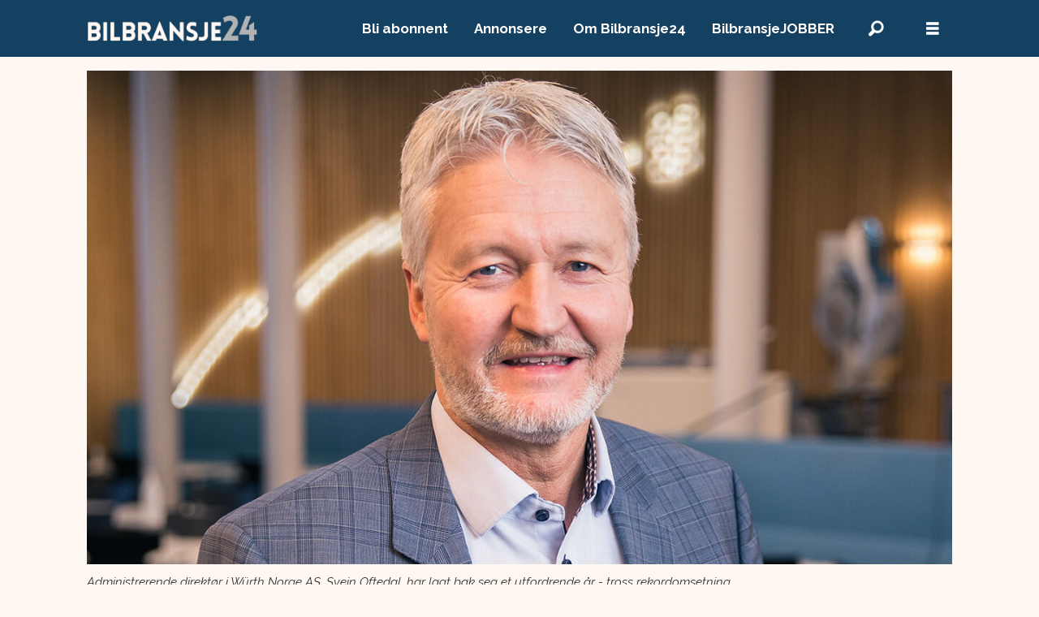

--- FILE ---
content_type: text/html; charset=UTF-8
request_url: https://www.bilbransje24.no/nyheter/749558
body_size: 20186
content:
<!DOCTYPE html>
<html lang="nb-NO" dir="ltr" class="resp_fonts">

    <head>
                
                <script type="module">
                    import { ClientAPI } from '/view-resources/baseview/public/common/ClientAPI/index.js?v=1768293024-L4';
                    window.labClientAPI = new ClientAPI({
                        pageData: {
                            url: 'https://www.bilbransje24.no/nyheter/749558',
                            pageType: 'article',
                            pageId: '749558',
                            section: 'nyheter',
                            title: 'Krevende fjorår for Würth',
                            seotitle: 'Krevende fjorår for Würth',
                            sometitle: 'Krevende fjorår for Würth',
                            description: 'Selskapet omsatte mer enn noen gang i fjor, men tjente mindre. Würth Norge-direktør Svein Oftedal forklarer.',
                            seodescription: 'Selskapet omsatte mer enn noen gang i fjor, men tjente mindre. Würth Norge-direktør Svein Oftedal forklarer.',
                            somedescription: 'Selskapet omsatte mer enn noen gang i fjor, men tjente mindre. Würth Norge-direktør Svein Oftedal forklarer.',
                            device: 'desktop',
                            cmsVersion: '4.2.15',
                            contentLanguage: 'nb-NO',
                            published: '2023-03-03T09:20:00.000Z',
                            tags: ["regnskap", "leverandører", "würth", "nyheter"],
                            bylines: ["Trygve Larsen"],
                            site: {
                                domain: 'https://www.bilbransje24.no',
                                id: '11',
                                alias: 'bjorgu_bb24'
                            }
                            // Todo: Add paywall info ...
                        },
                        debug: false
                    });
                </script>

                <title>Krevende fjorår for Würth</title>
                <meta name="title" content="Krevende fjorår for Würth">
                <meta name="description" content="Selskapet omsatte mer enn noen gang i fjor, men tjente mindre. Würth Norge-direktør Svein Oftedal forklarer.">
                <meta http-equiv="Content-Type" content="text/html; charset=utf-8">
                <link rel="canonical" href="https://www.bilbransje24.no/nyheter/749558">
                <meta name="viewport" content="width=device-width, initial-scale=1">
                
                <meta property="og:type" content="article">
                <meta property="og:title" content="Krevende fjorår for Würth">
                <meta property="og:description" content="Selskapet omsatte mer enn noen gang i fjor, men tjente mindre. Würth Norge-direktør Svein Oftedal forklarer.">
                <meta property="article:published_time" content="2023-03-03T09:20:00.000Z">
                <meta property="article:modified_time" content="2023-03-03T09:56:03.000Z">
                <meta property="article:author" content="Trygve Larsen">
                <meta property="article:tag" content="regnskap">
                <meta property="article:tag" content="leverandører">
                <meta property="article:tag" content="würth">
                <meta property="article:tag" content="nyheter">
                <meta property="og:image" content="https://image.bilbransje24.no/749773.jpg?imageId=749773&x=0&y=4.69&cropw=100&croph=38.26&panox=0&panoy=4.69&panow=100&panoh=38.26&width=1200&height=683">
                <meta property="og:image:width" content="1200">
                <meta property="og:image:height" content="684">
                <meta name="twitter:card" content="summary_large_image">
                
                <meta name="twitter:title" content="Krevende fjorår for Würth">
                <meta name="twitter:description" content="Selskapet omsatte mer enn noen gang i fjor, men tjente mindre. Würth Norge-direktør Svein Oftedal forklarer.">
                <meta name="twitter:image" content="https://image.bilbransje24.no/749773.jpg?imageId=749773&x=0&y=4.69&cropw=100&croph=38.26&panox=0&panoy=4.69&panow=100&panoh=38.26&width=1200&height=683">
                <link rel="alternate" type="application/json+oembed" href="https://www.bilbransje24.no/nyheter/749558?lab_viewport=oembed">

                
                
                
                
                <meta property="og:url" content="https://www.bilbransje24.no/nyheter/749558">
                        <link type="image/svg+xml" rel="icon" href="/view-resources/dachser2/public/bjorgu_bb24/favicon.svg">
                        <link type="image/png" rel="icon" sizes="32x32" href="/view-resources/dachser2/public/bjorgu_bb24/favicon-32x32.png">
                        <link type="image/png" rel="icon" sizes="96x96" href="/view-resources/dachser2/public/bjorgu_bb24/favicon-96x96.png">
                        <link type="image/png" rel="apple-touch-icon" sizes="120x120" href="/view-resources/dachser2/public/bjorgu_bb24/favicon-120x120.png">
                        <link type="image/png" rel="apple-touch-icon" sizes="180x180" href="/view-resources/dachser2/public/bjorgu_bb24/favicon-180x180.png">
                    
                <link rel="stylesheet" href="/view-resources/view/css/grid.css?v=1768293024-L4">
                <link rel="stylesheet" href="/view-resources/view/css/main.css?v=1768293024-L4">
                <link rel="stylesheet" href="/view-resources/view/css/colors.css?v=1768293024-L4">
                <link rel="stylesheet" href="/view-resources/view/css/print.css?v=1768293024-L4" media="print">
                <link rel="stylesheet" href="/view-resources/view/css/foundation-icons/foundation-icons.css?v=1768293024-L4">
                <link rel="stylesheet" href="/view-resources/view/css/site/bjorgu_bb24.css?v=1768293024-L4">
                <style data-key="custom_properties">
                    :root{--primary-light: rgba(180,210,232,1);--primary: rgba(20,65,97,1);--primary-dark: rgba(5,16,24,1);--secondary-light: rgba(196,28,0,1);--secondary: rgba(255,248,242,1);--secondary-dark: rgba(148,60,10,1);--tertiary-light: rgba(4,123,127,1);--tertiary: rgba(0,128,0,1);--tertiary-dark: rgba(75,75,75,1);--black: rgb(0, 0, 0);--white: rgb(255, 255, 255);--bg-primary-light: rgba(180,210,232,1);--bg-primary: rgba(20,65,97,1);--bg-primary-dark: rgba(238,238,238,1);--bg-secondary-light: rgba(196,28,0,1);--bg-secondary: rgba(255,248,242,1);--bg-secondary-dark: rgba(148,60,10,1);--bg-tertiary-light: rgba(245,245,245,1);--bg-tertiary: rgba(228,228,229,1);--bg-tertiary-dark: rgba(75,75,75,1);--bg-black: rgb(0, 0, 0);--bg-white: rgb(255, 255, 255);--bg-quaternary: rgba(0,128,0,1);--bg-quinary: rgba(4,123,127,1);}
                </style>
                <style data-key="background_colors">
                    .bg-primary-light {background-color: rgba(180,210,232,1);}.bg-primary {background-color: rgba(20,65,97,1);color: #fff;}.bg-primary-dark {background-color: rgba(238,238,238,1);}.bg-secondary-light {background-color: rgba(196,28,0,1);color: #fff;}.bg-secondary {background-color: rgba(255,248,242,1);}.bg-secondary-dark {background-color: rgba(148,60,10,1);color: #fff;}.bg-tertiary-light {background-color: rgba(245,245,245,1);}.bg-tertiary {background-color: rgba(228,228,229,1);}.bg-tertiary-dark {background-color: rgba(75,75,75,1);color: #fff;}.bg-black {background-color: rgb(0, 0, 0);color: #fff;}.bg-white {background-color: rgb(255, 255, 255);}.bg-quaternary {background-color: rgba(0,128,0,1);color: #fff;}.bg-quinary {background-color: rgba(4,123,127,1);color: #fff;}@media (max-width: 1023px) { .color_mobile_bg-primary-light {background-color: rgba(180,210,232,1);}}@media (max-width: 1023px) { .color_mobile_bg-primary {background-color: rgba(20,65,97,1);color: #fff;}}@media (max-width: 1023px) { .color_mobile_bg-primary-dark {background-color: rgba(238,238,238,1);}}@media (max-width: 1023px) { .color_mobile_bg-secondary-light {background-color: rgba(196,28,0,1);color: #fff;}}@media (max-width: 1023px) { .color_mobile_bg-secondary {background-color: rgba(255,248,242,1);}}@media (max-width: 1023px) { .color_mobile_bg-secondary-dark {background-color: rgba(148,60,10,1);color: #fff;}}@media (max-width: 1023px) { .color_mobile_bg-tertiary-light {background-color: rgba(245,245,245,1);}}@media (max-width: 1023px) { .color_mobile_bg-tertiary {background-color: rgba(228,228,229,1);}}@media (max-width: 1023px) { .color_mobile_bg-tertiary-dark {background-color: rgba(75,75,75,1);color: #fff;}}@media (max-width: 1023px) { .color_mobile_bg-black {background-color: rgb(0, 0, 0);color: #fff;}}@media (max-width: 1023px) { .color_mobile_bg-white {background-color: rgb(255, 255, 255);}}@media (max-width: 1023px) { .color_mobile_bg-quaternary {background-color: rgba(0,128,0,1);color: #fff;}}@media (max-width: 1023px) { .color_mobile_bg-quinary {background-color: rgba(4,123,127,1);color: #fff;}}
                </style>
                <style data-key="background_colors_opacity">
                    .bg-primary-light.op-bg_20 {background-color: rgba(180, 210, 232, 0.2);}.bg-primary-light.op-bg_40 {background-color: rgba(180, 210, 232, 0.4);}.bg-primary-light.op-bg_60 {background-color: rgba(180, 210, 232, 0.6);}.bg-primary-light.op-bg_80 {background-color: rgba(180, 210, 232, 0.8);}.bg-primary.op-bg_20 {background-color: rgba(20, 65, 97, 0.2);color: #fff;}.bg-primary.op-bg_40 {background-color: rgba(20, 65, 97, 0.4);color: #fff;}.bg-primary.op-bg_60 {background-color: rgba(20, 65, 97, 0.6);color: #fff;}.bg-primary.op-bg_80 {background-color: rgba(20, 65, 97, 0.8);color: #fff;}.bg-primary-dark.op-bg_20 {background-color: rgba(238, 238, 238, 0.2);}.bg-primary-dark.op-bg_40 {background-color: rgba(238, 238, 238, 0.4);}.bg-primary-dark.op-bg_60 {background-color: rgba(238, 238, 238, 0.6);}.bg-primary-dark.op-bg_80 {background-color: rgba(238, 238, 238, 0.8);}.bg-secondary-light.op-bg_20 {background-color: rgba(196, 28, 0, 0.2);color: #fff;}.bg-secondary-light.op-bg_40 {background-color: rgba(196, 28, 0, 0.4);color: #fff;}.bg-secondary-light.op-bg_60 {background-color: rgba(196, 28, 0, 0.6);color: #fff;}.bg-secondary-light.op-bg_80 {background-color: rgba(196, 28, 0, 0.8);color: #fff;}.bg-secondary.op-bg_20 {background-color: rgba(255, 248, 242, 0.2);}.bg-secondary.op-bg_40 {background-color: rgba(255, 248, 242, 0.4);}.bg-secondary.op-bg_60 {background-color: rgba(255, 248, 242, 0.6);}.bg-secondary.op-bg_80 {background-color: rgba(255, 248, 242, 0.8);}.bg-secondary-dark.op-bg_20 {background-color: rgba(148, 60, 10, 0.2);color: #fff;}.bg-secondary-dark.op-bg_40 {background-color: rgba(148, 60, 10, 0.4);color: #fff;}.bg-secondary-dark.op-bg_60 {background-color: rgba(148, 60, 10, 0.6);color: #fff;}.bg-secondary-dark.op-bg_80 {background-color: rgba(148, 60, 10, 0.8);color: #fff;}.bg-tertiary-light.op-bg_20 {background-color: rgba(245, 245, 245, 0.2);}.bg-tertiary-light.op-bg_40 {background-color: rgba(245, 245, 245, 0.4);}.bg-tertiary-light.op-bg_60 {background-color: rgba(245, 245, 245, 0.6);}.bg-tertiary-light.op-bg_80 {background-color: rgba(245, 245, 245, 0.8);}.bg-tertiary.op-bg_20 {background-color: rgba(228, 228, 229, 0.2);}.bg-tertiary.op-bg_40 {background-color: rgba(228, 228, 229, 0.4);}.bg-tertiary.op-bg_60 {background-color: rgba(228, 228, 229, 0.6);}.bg-tertiary.op-bg_80 {background-color: rgba(228, 228, 229, 0.8);}.bg-tertiary-dark.op-bg_20 {background-color: rgba(75, 75, 75, 0.2);color: #fff;}.bg-tertiary-dark.op-bg_40 {background-color: rgba(75, 75, 75, 0.4);color: #fff;}.bg-tertiary-dark.op-bg_60 {background-color: rgba(75, 75, 75, 0.6);color: #fff;}.bg-tertiary-dark.op-bg_80 {background-color: rgba(75, 75, 75, 0.8);color: #fff;}.bg-black.op-bg_20 {background-color: rgba(0, 0, 0, 0.2);color: #fff;}.bg-black.op-bg_40 {background-color: rgba(0, 0, 0, 0.4);color: #fff;}.bg-black.op-bg_60 {background-color: rgba(0, 0, 0, 0.6);color: #fff;}.bg-black.op-bg_80 {background-color: rgba(0, 0, 0, 0.8);color: #fff;}.bg-white.op-bg_20 {background-color: rgba(255, 255, 255, 0.2);}.bg-white.op-bg_40 {background-color: rgba(255, 255, 255, 0.4);}.bg-white.op-bg_60 {background-color: rgba(255, 255, 255, 0.6);}.bg-white.op-bg_80 {background-color: rgba(255, 255, 255, 0.8);}.bg-quaternary.op-bg_20 {background-color: rgba(0, 128, 0, 0.2);color: #fff;}.bg-quaternary.op-bg_40 {background-color: rgba(0, 128, 0, 0.4);color: #fff;}.bg-quaternary.op-bg_60 {background-color: rgba(0, 128, 0, 0.6);color: #fff;}.bg-quaternary.op-bg_80 {background-color: rgba(0, 128, 0, 0.8);color: #fff;}.bg-quinary.op-bg_20 {background-color: rgba(4, 123, 127, 0.2);color: #fff;}.bg-quinary.op-bg_40 {background-color: rgba(4, 123, 127, 0.4);color: #fff;}.bg-quinary.op-bg_60 {background-color: rgba(4, 123, 127, 0.6);color: #fff;}.bg-quinary.op-bg_80 {background-color: rgba(4, 123, 127, 0.8);color: #fff;}@media (max-width: 1023px) { .color_mobile_bg-primary-light.op-bg_20 {background-color: rgba(180, 210, 232, 0.2);}}@media (max-width: 1023px) { .color_mobile_bg-primary-light.op-bg_40 {background-color: rgba(180, 210, 232, 0.4);}}@media (max-width: 1023px) { .color_mobile_bg-primary-light.op-bg_60 {background-color: rgba(180, 210, 232, 0.6);}}@media (max-width: 1023px) { .color_mobile_bg-primary-light.op-bg_80 {background-color: rgba(180, 210, 232, 0.8);}}@media (max-width: 1023px) { .color_mobile_bg-primary.op-bg_20 {background-color: rgba(20, 65, 97, 0.2);color: #fff;}}@media (max-width: 1023px) { .color_mobile_bg-primary.op-bg_40 {background-color: rgba(20, 65, 97, 0.4);color: #fff;}}@media (max-width: 1023px) { .color_mobile_bg-primary.op-bg_60 {background-color: rgba(20, 65, 97, 0.6);color: #fff;}}@media (max-width: 1023px) { .color_mobile_bg-primary.op-bg_80 {background-color: rgba(20, 65, 97, 0.8);color: #fff;}}@media (max-width: 1023px) { .color_mobile_bg-primary-dark.op-bg_20 {background-color: rgba(238, 238, 238, 0.2);}}@media (max-width: 1023px) { .color_mobile_bg-primary-dark.op-bg_40 {background-color: rgba(238, 238, 238, 0.4);}}@media (max-width: 1023px) { .color_mobile_bg-primary-dark.op-bg_60 {background-color: rgba(238, 238, 238, 0.6);}}@media (max-width: 1023px) { .color_mobile_bg-primary-dark.op-bg_80 {background-color: rgba(238, 238, 238, 0.8);}}@media (max-width: 1023px) { .color_mobile_bg-secondary-light.op-bg_20 {background-color: rgba(196, 28, 0, 0.2);color: #fff;}}@media (max-width: 1023px) { .color_mobile_bg-secondary-light.op-bg_40 {background-color: rgba(196, 28, 0, 0.4);color: #fff;}}@media (max-width: 1023px) { .color_mobile_bg-secondary-light.op-bg_60 {background-color: rgba(196, 28, 0, 0.6);color: #fff;}}@media (max-width: 1023px) { .color_mobile_bg-secondary-light.op-bg_80 {background-color: rgba(196, 28, 0, 0.8);color: #fff;}}@media (max-width: 1023px) { .color_mobile_bg-secondary.op-bg_20 {background-color: rgba(255, 248, 242, 0.2);}}@media (max-width: 1023px) { .color_mobile_bg-secondary.op-bg_40 {background-color: rgba(255, 248, 242, 0.4);}}@media (max-width: 1023px) { .color_mobile_bg-secondary.op-bg_60 {background-color: rgba(255, 248, 242, 0.6);}}@media (max-width: 1023px) { .color_mobile_bg-secondary.op-bg_80 {background-color: rgba(255, 248, 242, 0.8);}}@media (max-width: 1023px) { .color_mobile_bg-secondary-dark.op-bg_20 {background-color: rgba(148, 60, 10, 0.2);color: #fff;}}@media (max-width: 1023px) { .color_mobile_bg-secondary-dark.op-bg_40 {background-color: rgba(148, 60, 10, 0.4);color: #fff;}}@media (max-width: 1023px) { .color_mobile_bg-secondary-dark.op-bg_60 {background-color: rgba(148, 60, 10, 0.6);color: #fff;}}@media (max-width: 1023px) { .color_mobile_bg-secondary-dark.op-bg_80 {background-color: rgba(148, 60, 10, 0.8);color: #fff;}}@media (max-width: 1023px) { .color_mobile_bg-tertiary-light.op-bg_20 {background-color: rgba(245, 245, 245, 0.2);}}@media (max-width: 1023px) { .color_mobile_bg-tertiary-light.op-bg_40 {background-color: rgba(245, 245, 245, 0.4);}}@media (max-width: 1023px) { .color_mobile_bg-tertiary-light.op-bg_60 {background-color: rgba(245, 245, 245, 0.6);}}@media (max-width: 1023px) { .color_mobile_bg-tertiary-light.op-bg_80 {background-color: rgba(245, 245, 245, 0.8);}}@media (max-width: 1023px) { .color_mobile_bg-tertiary.op-bg_20 {background-color: rgba(228, 228, 229, 0.2);}}@media (max-width: 1023px) { .color_mobile_bg-tertiary.op-bg_40 {background-color: rgba(228, 228, 229, 0.4);}}@media (max-width: 1023px) { .color_mobile_bg-tertiary.op-bg_60 {background-color: rgba(228, 228, 229, 0.6);}}@media (max-width: 1023px) { .color_mobile_bg-tertiary.op-bg_80 {background-color: rgba(228, 228, 229, 0.8);}}@media (max-width: 1023px) { .color_mobile_bg-tertiary-dark.op-bg_20 {background-color: rgba(75, 75, 75, 0.2);color: #fff;}}@media (max-width: 1023px) { .color_mobile_bg-tertiary-dark.op-bg_40 {background-color: rgba(75, 75, 75, 0.4);color: #fff;}}@media (max-width: 1023px) { .color_mobile_bg-tertiary-dark.op-bg_60 {background-color: rgba(75, 75, 75, 0.6);color: #fff;}}@media (max-width: 1023px) { .color_mobile_bg-tertiary-dark.op-bg_80 {background-color: rgba(75, 75, 75, 0.8);color: #fff;}}@media (max-width: 1023px) { .color_mobile_bg-black.op-bg_20 {background-color: rgba(0, 0, 0, 0.2);color: #fff;}}@media (max-width: 1023px) { .color_mobile_bg-black.op-bg_40 {background-color: rgba(0, 0, 0, 0.4);color: #fff;}}@media (max-width: 1023px) { .color_mobile_bg-black.op-bg_60 {background-color: rgba(0, 0, 0, 0.6);color: #fff;}}@media (max-width: 1023px) { .color_mobile_bg-black.op-bg_80 {background-color: rgba(0, 0, 0, 0.8);color: #fff;}}@media (max-width: 1023px) { .color_mobile_bg-white.op-bg_20 {background-color: rgba(255, 255, 255, 0.2);}}@media (max-width: 1023px) { .color_mobile_bg-white.op-bg_40 {background-color: rgba(255, 255, 255, 0.4);}}@media (max-width: 1023px) { .color_mobile_bg-white.op-bg_60 {background-color: rgba(255, 255, 255, 0.6);}}@media (max-width: 1023px) { .color_mobile_bg-white.op-bg_80 {background-color: rgba(255, 255, 255, 0.8);}}@media (max-width: 1023px) { .color_mobile_bg-quaternary.op-bg_20 {background-color: rgba(0, 128, 0, 0.2);color: #fff;}}@media (max-width: 1023px) { .color_mobile_bg-quaternary.op-bg_40 {background-color: rgba(0, 128, 0, 0.4);color: #fff;}}@media (max-width: 1023px) { .color_mobile_bg-quaternary.op-bg_60 {background-color: rgba(0, 128, 0, 0.6);color: #fff;}}@media (max-width: 1023px) { .color_mobile_bg-quaternary.op-bg_80 {background-color: rgba(0, 128, 0, 0.8);color: #fff;}}@media (max-width: 1023px) { .color_mobile_bg-quinary.op-bg_20 {background-color: rgba(4, 123, 127, 0.2);color: #fff;}}@media (max-width: 1023px) { .color_mobile_bg-quinary.op-bg_40 {background-color: rgba(4, 123, 127, 0.4);color: #fff;}}@media (max-width: 1023px) { .color_mobile_bg-quinary.op-bg_60 {background-color: rgba(4, 123, 127, 0.6);color: #fff;}}@media (max-width: 1023px) { .color_mobile_bg-quinary.op-bg_80 {background-color: rgba(4, 123, 127, 0.8);color: #fff;}}
                </style>
                <style data-key="border_colors">
                    .border-bg-primary-light{--border-color: var(--bg-primary-light);}.mobile_border-bg-primary-light{--mobile-border-color: var(--bg-primary-light);}.border-bg-primary{--border-color: var(--bg-primary);}.mobile_border-bg-primary{--mobile-border-color: var(--bg-primary);}.border-bg-primary-dark{--border-color: var(--bg-primary-dark);}.mobile_border-bg-primary-dark{--mobile-border-color: var(--bg-primary-dark);}.border-bg-secondary-light{--border-color: var(--bg-secondary-light);}.mobile_border-bg-secondary-light{--mobile-border-color: var(--bg-secondary-light);}.border-bg-secondary{--border-color: var(--bg-secondary);}.mobile_border-bg-secondary{--mobile-border-color: var(--bg-secondary);}.border-bg-secondary-dark{--border-color: var(--bg-secondary-dark);}.mobile_border-bg-secondary-dark{--mobile-border-color: var(--bg-secondary-dark);}.border-bg-tertiary-light{--border-color: var(--bg-tertiary-light);}.mobile_border-bg-tertiary-light{--mobile-border-color: var(--bg-tertiary-light);}.border-bg-tertiary{--border-color: var(--bg-tertiary);}.mobile_border-bg-tertiary{--mobile-border-color: var(--bg-tertiary);}.border-bg-tertiary-dark{--border-color: var(--bg-tertiary-dark);}.mobile_border-bg-tertiary-dark{--mobile-border-color: var(--bg-tertiary-dark);}.border-bg-black{--border-color: var(--bg-black);}.mobile_border-bg-black{--mobile-border-color: var(--bg-black);}.border-bg-white{--border-color: var(--bg-white);}.mobile_border-bg-white{--mobile-border-color: var(--bg-white);}.border-bg-quaternary{--border-color: var(--bg-quaternary);}.mobile_border-bg-quaternary{--mobile-border-color: var(--bg-quaternary);}.border-bg-quinary{--border-color: var(--bg-quinary);}.mobile_border-bg-quinary{--mobile-border-color: var(--bg-quinary);}
                </style>
                <style data-key="font_colors">
                    .primary-light {color: rgba(180,210,232,1) !important;}.primary {color: rgba(20,65,97,1) !important;}.primary-dark {color: rgba(5,16,24,1) !important;}.secondary-light {color: rgba(196,28,0,1) !important;}.secondary {color: rgba(255,248,242,1) !important;}.secondary-dark {color: rgba(148,60,10,1) !important;}.tertiary-light {color: rgba(4,123,127,1) !important;}.tertiary {color: rgba(0,128,0,1) !important;}.tertiary-dark {color: rgba(75,75,75,1) !important;}.black {color: rgb(0, 0, 0) !important;}.white {color: rgb(255, 255, 255) !important;}@media (max-width: 1023px) { .color_mobile_primary-light {color: rgba(180,210,232,1) !important;}}@media (max-width: 1023px) { .color_mobile_primary {color: rgba(20,65,97,1) !important;}}@media (max-width: 1023px) { .color_mobile_primary-dark {color: rgba(5,16,24,1) !important;}}@media (max-width: 1023px) { .color_mobile_secondary-light {color: rgba(196,28,0,1) !important;}}@media (max-width: 1023px) { .color_mobile_secondary {color: rgba(255,248,242,1) !important;}}@media (max-width: 1023px) { .color_mobile_secondary-dark {color: rgba(148,60,10,1) !important;}}@media (max-width: 1023px) { .color_mobile_tertiary-light {color: rgba(4,123,127,1) !important;}}@media (max-width: 1023px) { .color_mobile_tertiary {color: rgba(0,128,0,1) !important;}}@media (max-width: 1023px) { .color_mobile_tertiary-dark {color: rgba(75,75,75,1) !important;}}@media (max-width: 1023px) { .color_mobile_black {color: rgb(0, 0, 0) !important;}}@media (max-width: 1023px) { .color_mobile_white {color: rgb(255, 255, 255) !important;}}
                </style>
                <style data-key="image_gradient">
                    .image-gradient-bg-primary-light{--background-color: var(--bg-primary-light);}.color_mobile_image-gradient-bg-primary-light{--mobile-background-color: var(--bg-primary-light);}.image-gradient-bg-primary{--background-color: var(--bg-primary);}.color_mobile_image-gradient-bg-primary{--mobile-background-color: var(--bg-primary);}.image-gradient-bg-primary-dark{--background-color: var(--bg-primary-dark);}.color_mobile_image-gradient-bg-primary-dark{--mobile-background-color: var(--bg-primary-dark);}.image-gradient-bg-secondary-light{--background-color: var(--bg-secondary-light);}.color_mobile_image-gradient-bg-secondary-light{--mobile-background-color: var(--bg-secondary-light);}.image-gradient-bg-secondary{--background-color: var(--bg-secondary);}.color_mobile_image-gradient-bg-secondary{--mobile-background-color: var(--bg-secondary);}.image-gradient-bg-secondary-dark{--background-color: var(--bg-secondary-dark);}.color_mobile_image-gradient-bg-secondary-dark{--mobile-background-color: var(--bg-secondary-dark);}.image-gradient-bg-tertiary-light{--background-color: var(--bg-tertiary-light);}.color_mobile_image-gradient-bg-tertiary-light{--mobile-background-color: var(--bg-tertiary-light);}.image-gradient-bg-tertiary{--background-color: var(--bg-tertiary);}.color_mobile_image-gradient-bg-tertiary{--mobile-background-color: var(--bg-tertiary);}.image-gradient-bg-tertiary-dark{--background-color: var(--bg-tertiary-dark);}.color_mobile_image-gradient-bg-tertiary-dark{--mobile-background-color: var(--bg-tertiary-dark);}.image-gradient-bg-black{--background-color: var(--bg-black);}.color_mobile_image-gradient-bg-black{--mobile-background-color: var(--bg-black);}.image-gradient-bg-white{--background-color: var(--bg-white);}.color_mobile_image-gradient-bg-white{--mobile-background-color: var(--bg-white);}.image-gradient-bg-quaternary{--background-color: var(--bg-quaternary);}.color_mobile_image-gradient-bg-quaternary{--mobile-background-color: var(--bg-quaternary);}.image-gradient-bg-quinary{--background-color: var(--bg-quinary);}.color_mobile_image-gradient-bg-quinary{--mobile-background-color: var(--bg-quinary);}
                </style>
                <style data-key="custom_css_variables">
                :root {
                    --lab_page_width: 1088px;
                    --lab_columns_gutter: 11px;
                    --space-top: ;
                    --space-top-adnuntiusAd: 120;
                }

                @media(max-width: 767px) {
                    :root {
                        --lab_columns_gutter: 10px;
                    }
                }

                @media(min-width: 767px) {
                    :root {
                    }
                }
                </style>
<script src="/view-resources/public/common/JWTCookie.js?v=1768293024-L4"></script>
<script src="/view-resources/public/common/Paywall.js?v=1768293024-L4"></script>
                <script>
                window.Dac = window.Dac || {};
                (function () {
                    if (navigator) {
                        window.Dac.clientData = {
                            language: navigator.language,
                            userAgent: navigator.userAgent,
                            innerWidth: window.innerWidth,
                            innerHeight: window.innerHeight,
                            deviceByMediaQuery: getDeviceByMediaQuery(),
                            labDevice: 'desktop', // Device from labrador
                            device: 'desktop', // Device from varnish
                            paywall: {
                                isAuthenticated: isPaywallAuthenticated(),
                                toggleAuthenticatedContent: toggleAuthenticatedContent,
                                requiredProducts: [],
                            },
                            page: {
                                id: '749558',
                                extId: ''
                            },
                            siteAlias: 'bjorgu_bb24',
                            debug: window.location.href.includes('debug=1')
                        };
                        function getDeviceByMediaQuery() {
                            if (window.matchMedia('(max-width: 767px)').matches) return 'mobile';
                            if (window.matchMedia('(max-width: 1023px)').matches) return 'tablet';
                            return 'desktop';
                        }

                        function isPaywallAuthenticated() {
                            if (window.Dac && window.Dac.JWTCookie) {
                                var JWTCookie = new Dac.JWTCookie({ debug: false });
                                return JWTCookie.isAuthenticated();
                            }
                            return false;
                        }

                        function toggleAuthenticatedContent(settings) {
                            if (!window.Dac || !window.Dac.Paywall) {
                                return;
                            }
                            var Paywall = new Dac.Paywall();
                            var updateDOM = Paywall.updateDOM;

                            if(settings && settings.displayUserName) {
                                var userName = Paywall.getUserName().then((userName) => {
                                    updateDOM(userName !== false, userName, settings.optionalGreetingText);
                                });
                            } else {
                                updateDOM(window.Dac.clientData.paywall.isAuthenticated);
                            }
                        }
                    }
                }());
                </script>

                    <script type="module" src="/view-resources/baseview/public/common/baseview/moduleHandlers.js?v=1768293024-L4" data-cookieconsent="ignore"></script>
<!-- DataLayer -->
<script>

    var dataLayerData = {};

        dataLayerData['topics'] = 'regnskap,leverandører,würth,nyheter';
        dataLayerData['mainTopic'] = 'nyheter';
        dataLayerData['Tittel'] = 'Krevende fjorår for Würth';

    dataLayer = [dataLayerData];
</script><!-- Global site tag (gtag.js) - Google Analytics -->
<script async src="https://www.googletagmanager.com/gtag/js?id=G-YLEHZQ8DRE"></script>
<script>
    window.dataLayer = window.dataLayer || [];
    function gtag(){dataLayer.push(arguments);}
    gtag('js', new Date());
    gtag('config', 'G-YLEHZQ8DRE');
</script><!-- Google Tag Manager -->
<script>
    window.dataLayer = window.dataLayer || [];
</script>
<script>(function(w,d,s,l,i){w[l]=w[l]||[];w[l].push({'gtm.start':
new Date().getTime(),event:'gtm.js'});var f=d.getElementsByTagName(s)[0],
j=d.createElement(s),dl=l!='dataLayer'?'&l='+l:'';j.async=true;j.src=
'https://www.googletagmanager.com/gtm.js?id='+i+dl;f.parentNode.insertBefore(j,f);
})(window,document,'script','dataLayer','GTM-5TCGL9B');</script>

                            <script src="https://cdn.adnuntius.com/adn.js" data-cookieconsent="ignore"></script>
                                <script>
                                    window.adn = window.adn || {};
                                    var adUnits = [];
                                    var handleAsTablet = (Dac.clientData.device === 'tablet' || Dac.clientData.innerWidth < 1316);

                                    if (!(handleAsTablet && '' === 'true')) {
                                        adUnits.push({ auId: '00000000001d861e', auW: 1000, auH: 300  });
                                    }
                                    if (!(handleAsTablet && 'true' === 'true')) {
                                        adUnits.push({ auId: '00000000000a68ea', auW: 300, auH: 600  });
                                    }
                                    if (!(handleAsTablet && 'true' === 'true')) {
                                        adUnits.push({ auId: '00000000000a843b', auW: 300, auH: 600  });
                                    }
                                    if (!(handleAsTablet && '' === 'true')) {
                                        adUnits.push({ auId: '00000000000f510f', auW: 1000, auH: 150  });
                                    }
                                    if (!(handleAsTablet && 'true' === 'true')) {
                                        adUnits.push({ auId: '47b791', auW: 300, auH: 600  });
                                    }
                                    if (!(handleAsTablet && 'true' === 'true')) {
                                        adUnits.push({ auId: '47b790', auW: 300, auH: 600  });
                                    }
                                    if (!(handleAsTablet && 'true' === 'true')) {
                                        adUnits.push({ auId: '00000000000a843a', auW: 300, auH: 600  });
                                    }
                                    if (!(handleAsTablet && 'true' === 'true')) {
                                        adUnits.push({ auId: '00000000000a843c', auW: 300, auH: 600  });
                                    }

                                    var adn_kv = adn_kv || [];
                                    adn_kv.push({ "tags": ["regnskap", "leverandører", "würth", "nyheter"] });

                                    const adnRequest = {
                                        requestTiming: 'onReady',
                                        adUnits: adUnits,
                                        kv: adn_kv
                                    };



                                    adn.request(adnRequest);
                                </script>
                <link href="https://fonts.googleapis.com/css?family=Montserrat:400,400i,600,600i,700,700i,900,900i&display=swap" rel="stylesheet" >
                <link href="https://fonts.googleapis.com/css?family=Raleway:300,300i,400,400i,600,600i,700,700i&display=swap" rel="stylesheet" >
                <style id="dachser-vieweditor-styles">
                    .font-Montserrat { font-family: "Montserrat" !important; }
                    .font-Montserrat.font-weight-normal { font-weight: normal !important; }
                    .font-Montserrat.font-weight-bold { font-weight: 600 !important; }
                    .font-Montserrat.font-weight-black { font-weight: 900 !important; }
                    .font-Raleway { font-family: "Raleway" !important; }
                    .font-Raleway.font-weight-light { font-weight: 300 !important; }
                    .font-Raleway.font-weight-normal { font-weight: normal !important; }
                    .font-Raleway.font-weight-bold { font-weight: 600 !important; }
                </style>
                <style id="css_variables"></style>
                <script>
                    window.dachserData = {
                        _data: {},
                        _instances: {},
                        get: function(key) {
                            return dachserData._data[key] || null;
                        },
                        set: function(key, value) {
                            dachserData._data[key] = value;
                        },
                        push: function(key, value) {
                            if (!dachserData._data[key]) {
                                dachserData._data[key] = [];
                            }
                            dachserData._data[key].push(value);
                        },
                        setInstance: function(key, identifier, instance) {
                            if (!dachserData._instances[key]) {
                                dachserData._instances[key] = {};
                            }
                            dachserData._instances[key][identifier] = instance;
                        },
                        getInstance: function(key, identifier) {
                            return dachserData._instances[key] ? dachserData._instances[key][identifier] || null : null;
                        },
                        reflow: () => {}
                    };
                </script>
                

                <script type="application/ld+json">
                [{"@context":"http://schema.org","@type":"WebSite","name":"Bilbransje24.no","url":"https://www.bilbransje24.no"},{"@context":"https://schema.org","@type":"NewsArticle","headline":"Krevende fjorår for Würth","description":"Selskapet omsatte mer enn noen gang i fjor, men tjente mindre. Würth Norge-direktør Svein Oftedal forklarer.","mainEntityOfPage":{"@id":"https://www.bilbransje24.no/nyheter/749558"},"availableLanguage":[{"@type":"Language","alternateName":"nb-NO"}],"image":["https://image.bilbransje24.no/?imageId=749773&width=1200","https://image.bilbransje24.no/?imageId=361815&width=1200","https://image.bilbransje24.no/?imageId=749950&width=1200","https://image.bilbransje24.no/?imageId=729804&width=1200"],"keywords":"regnskap, leverandører, würth, nyheter","author":[{"@type":"Person","name":"Trygve Larsen","email":"trygve.larsen@bb24.no"}],"publisher":{"@type":"Organization","name":"Bilbransje24.no","logo":{"@type":"ImageObject","url":"/view-resources/dachser2/public/bjorgu_bb24/logo.png"}},"datePublished":"2023-03-03T09:20:00.000Z","dateModified":"2023-03-03T09:56:03.000Z","isAccessibleForFree":true,"hasPart":{"@type":"WebPageElement","isAccessibleForFree":false,"cssSelector":".teaserContent"}}]
                </script>                
                
                
                



        <meta property="article:section" content="nyheter">
<script>
var k5aMeta = { "paid": 1, "paywall": (Dac.clientData.paywall.isAuthenticated ? "open" : "hard"), "author": ["Trygve Larsen"], "tag": ["regnskap", "leverandører", "würth", "nyheter"], "title": "Krevende fjorår for Würth", "teasertitle": "Krevende fjorår for Würth", "kicker": "", "url": "https://www.bilbransje24.no/a/749558", "login": (Dac.clientData.paywall.isAuthenticated ? 1 : 0), "subscriber": (Dac.clientData.paywall.isAuthenticated ? 1 : 0), "subscriberId": (Dac.clientData.subscriberId ? `"${ Dac.clientData.subscriberId }"` : "") };
</script>
                <script src="//cl.k5a.io/6156b8c81b4d741e051f44c2.js" async></script>

                <script src="//cl.k5a.io/60ae49163984713a036f5c02.js" async></script>

        <style>
            :root {
                
                
            }
        </style>
        
        
    </head>

    <body class="l4 article site_bjorgu_bb24 section_nyheter has-paywall"
        
        
        >

<!-- Google Tag Manager (noscript) -->
<noscript><iframe src="https://www.googletagmanager.com/ns.html?id=GTM-5TCGL9B"
height="0" width="0" style="display:none;visibility:hidden"></iframe></noscript>
<!-- End Google Tag Manager (noscript) -->        
        <script>
        document.addEventListener("DOMContentLoaded", (event) => {
            setScrollbarWidth();
            window.addEventListener('resize', setScrollbarWidth);
        });
        function setScrollbarWidth() {
            const root = document.querySelector(':root');
            const width = (window.innerWidth - document.body.offsetWidth < 21) ? window.innerWidth - document.body.offsetWidth : 15;
            root.style.setProperty('--lab-scrollbar-width', `${ width }px`);
        }
        </script>

        
        <a href="#main" class="skip-link">Jump to main content</a>

        <header class="pageElement pageHeader">
    <div class="section mainline">
    <div class="row">
<figure class="logo">
    <a href=" https://www.bilbransje24.no" aria-label="Gå til forside">
        <img src="/view-resources/dachser2/public/bjorgu_bb24/logo.png"
            
            width="210"
            >
    </a>
</figure>
<nav class="navigation mainMenu dac-hidden-desktop-down">
	<ul class="menu-list">
			<li class="first-list-item ">
				<a href="/abonnement" target="_self">Bli abonnent</a>
			</li>
			<li class="first-list-item MainMenu">
				<a href="/annonsere" target="_self">Annonsere</a>
			</li>
			<li class="first-list-item ">
				<a href="/om" target="_self">Om Bilbransje24</a>
			</li>
			<li class="first-list-item ">
				<a href="https://stilling.bilbransje24.no/index" target="_self">BilbransjeJOBBER</a>
			</li>
	</ul>
</nav>



	<script>
		(function () {
			const menuLinks = document.querySelectorAll(`nav.mainMenu ul li a`);
			for (let i = 0; i < menuLinks.length; i++) {
				const link = menuLinks[i].pathname;
				if (link === window.location.pathname) {
					menuLinks[i].parentElement.classList.add('lab-link-active');
				} else {
					menuLinks[i].parentElement.classList.remove('lab-link-active');
				}
			}
		})();
	</script>

<div class="paywall-shareable">
        <div class="shareArticle"><a href=""></a></div>
</div>

<style>
.paywallShareableArticle {
    position: fixed;
    top: 50%;
    left: 50%;
    transform: translate(-50%, -50%);
    width: 80%;
    max-width: 500px;
    padding: 30px 20px;
    background-color: #f9f9f9;
    border-radius: 8px;
    box-shadow: 0 4px 10px rgba(0, 0, 0, 0.2);
    text-align: center;
    z-index: 1000;
}

.paywallShareableArticle h2 {
    font-size: 1.5rem;
    margin-top: 0;
}

.paywallShareableArticle p {
    margin: 16px 0;
    line-height: 1.4;
}

.closeButton {
    position: absolute;
    top: 10px;
    right: 10px;
    background: none;
    border: none;
    font-size: 1.2rem;
    cursor: pointer;
}

.shareButton {
    display: inline-block;
    margin: 8px 8px;
    padding: 10px 20px;
    font-size: 1em;
    border: 1px solid #ccc;
    border-radius: 4px;
    cursor: pointer;
    background-color: #fff;
}

.shareButton:hover {
    background-color: #e0e0e0;
}
</style><div data-id="pageElements-7" class="search to-be-expanded">

        <button class="search-button search-expander" aria-label="Søk"  aria-expanded="false" aria-controls="search-input-7" >
                <i class="open fi-magnifying-glass"></i>
                <i class="close fi-x"></i>
        </button>

    <form class="search-container" action="/cse" method="get" role="search">
        <label for="search-input-7" class="visuallyhidden">Søk</label>
        <input type="text" id="search-input-7" name="q" placeholder="Søk...">
    </form>
</div>

        <script>
            // Do the check for the search button inside the if statement, so we don't set a global const if there are multiple search buttons
            if (document.querySelector('[data-id="pageElements-7"] .search-button')) {
                // Now we can set a const that is only available inside the if scope
                const searchButton = document.querySelector('[data-id="pageElements-7"] .search-button');
                searchButton.addEventListener('click', (event) => {
                    event.preventDefault();
                    event.stopPropagation();

                    // Toggle the expanded class on the search button and set the aria-expanded attribute.
                    searchButton.parentElement.classList.toggle('expanded');
                    searchButton.setAttribute('aria-expanded', searchButton.getAttribute('aria-expanded') === 'true' ? 'false' : 'true');
                    searchButton.setAttribute('aria-label', searchButton.getAttribute('aria-expanded') === 'true' ? 'Lukk søk' : 'Åpne søk');

                    // Set focus to the input. 
                    // This might be dodgy due to moving focus automatically, but we'll keep it in for now.
                    if (searchButton.getAttribute('aria-expanded') === 'true') {
                        document.getElementById('search-input-7').focus();
                    }
                }, false);
            }

            if (document.getElementById('bonusButton')) {
                document.getElementById('bonusButton').addEventListener('click', (event) => {
                    document.querySelector('[data-id="pageElements-7"] .search-container').submit();
                }, false);
            }

            /*
                There should probably be some sort of sorting of the elements, so that if the search button is to the right,
                the tab order should be the input before the button.
                This is a job for future me.
            */
        </script>
<div class="hamburger to-be-expanded" data-id="pageElements-8">
    <div class="positionRelative">
        <span class="hamburger-button hamburger-expander ">
            <button class="burger-btn" aria-label="Åpne meny" aria-expanded="false" aria-controls="hamburger-container" aria-haspopup="menu">
                    <i class="open fi-list"></i>
                    <i class="close fi-x"></i>
            </button>
        </span>
            <div class="hamburger-container" id="hamburger-container">        
<nav class="navigation mainMenu mobile">
	<ul class="menu-list">
			<li class="first-list-item ">
				<a href="/abonnement" target="_self">Bli abonnent</a>
			</li>
			<li class="first-list-item MainMenu">
				<a href="/annonsere" target="_self">Annonsere</a>
			</li>
			<li class="first-list-item ">
				<a href="/om" target="_self">Om Bilbransje24</a>
			</li>
			<li class="first-list-item ">
				<a href="https://stilling.bilbransje24.no/index" target="_self">BilbransjeJOBBER</a>
			</li>
	</ul>
</nav>



	<script>
		(function () {
			const menuLinks = document.querySelectorAll(`nav.mainMenu ul li a`);
			for (let i = 0; i < menuLinks.length; i++) {
				const link = menuLinks[i].pathname;
				if (link === window.location.pathname) {
					menuLinks[i].parentElement.classList.add('lab-link-active');
				} else {
					menuLinks[i].parentElement.classList.remove('lab-link-active');
				}
			}
		})();
	</script>

<nav class="navigation dropdownMenu">
	<ul class="menu-list">
			<li class="first-list-item dac-hidden-desktop-up dac-hidden-desktop-down">
				<span tabindex="0">Bilbransje24</span>
			</li>
			<li class="first-list-item has-children">
				<span tabindex="0">TEMA</span>
				<ul class="children">
					<li class="">
						<a href="/emne/merkeforhandler" target="_self">Merkeforhandler</a>
					</li>
					<li class="">
						<a href="/emne/servicemarked" target="_self">Servicemarked</a>
					</li>
					<li class="">
						<a href="/emne/bilsalg" target="_self">Bilsalg</a>
					</li>
					<li class="">
						<a href="/emne/bruktbil" target="_self">Bruktbil</a>
					</li>
					<li class="">
						<a href="/emne/skade%2Flakk/skade%20og%20lakk" target="_self">Skade&#x2F;lakk</a>
					</li>
					<li class="">
						<a href="/emne/finans%2Fforsikring/finans%20og%20forsikring" target="_self">Finans&#x2F;forsikring</a>
					</li>
					<li class="">
						<a href="/emne/dekkbransjen" target="_self">Dekkbransjen</a>
					</li>
					<li class="">
						<a href="/emne/debatt%2Fkommentar/debatt%20og%20kommentar" target="_self">Debatt&#x2F;kommentar</a>
					</li>
					<li class="">
						<a href="/emne/personal%2Frekruttering/personal%20og%20rekruttering" target="_self">Personal&#x2F;rekruttering</a>
					</li>
				</ul>
			</li>
			<li class="first-list-item has-children">
				<span tabindex="0">BILBRANSJE24</span>
				<ul class="children">
					<li class="">
						<a href="/annonsere" target="_self">Annonseinfo</a>
					</li>
					<li class="">
						<a href="/content" target="_self">Annonsørinnhold</a>
					</li>
					<li class="">
						<a href="/kontakt" target="_self">Kontakt oss</a>
					</li>
					<li class="">
						<a href="/abonnement" target="_self">Bli abonnent</a>
					</li>
					<li class="">
						<a href="/om" target="_self">Om Bilbransje24</a>
					</li>
					<li class="">
						<a href="https://bilbransjejobber.no" target="_self">BilbransjeJOBBER</a>
					</li>
				</ul>
			</li>
	</ul>
</nav>



	<script>
		(function () {
			const menuLinks = document.querySelectorAll(`nav.dropdownMenu ul li a`);
			for (let i = 0; i < menuLinks.length; i++) {
				const link = menuLinks[i].pathname;
				if (link === window.location.pathname) {
					menuLinks[i].parentElement.classList.add('lab-link-active');
				} else {
					menuLinks[i].parentElement.classList.remove('lab-link-active');
				}
			}
		})();
	</script>


            </div>
    </div>

</div>

<script>
    (function(){
        const burgerButton = document.querySelector('[data-id="pageElements-8"] .burger-btn');
        const dropdownCloseSection = document.querySelector('[data-id="pageElements-8"] .dropdown-close-section');

        function toggleDropdown() {
            // Toggle the expanded class and aria-expanded attribute
            document.querySelector('[data-id="pageElements-8"].hamburger.to-be-expanded').classList.toggle('expanded');
            burgerButton.setAttribute('aria-expanded', burgerButton.getAttribute('aria-expanded') === 'true' ? 'false' : 'true');
            burgerButton.setAttribute('aria-label', burgerButton.getAttribute('aria-expanded') === 'true' ? 'Lukk meny' : 'Åpne meny');

            // This doesn't seem to do anything? But there's styling dependent on it some places
            document.body.classList.toggle('hamburger-expanded');
        }

        // Called via the eventlistener - if the key is Escape, toggle the dropdown and remove the eventlistener
        function closeDropdown(e) {
            if(e.key === 'Escape') {
                toggleDropdown();
                // Set the focus back on the button when clicking escape, so the user can continue tabbing down
                // the page in a natural flow
                document.querySelector('[data-id="pageElements-8"] .burger-btn').focus();
                window.removeEventListener('keydown', closeDropdown);
            }
        }

        if(burgerButton) {
            burgerButton.addEventListener('click', function(e) {
                e.preventDefault();
                toggleDropdown();

                // If the menu gets expanded, add the eventlistener that will close it on pressing Escape
                // else, remove the eventlistener otherwise it will continue to listen for escape even if the menu is closed.
                if(document.querySelector('[data-id="pageElements-8"] .burger-btn').getAttribute('aria-expanded') === 'true') {
                    window.addEventListener('keydown', closeDropdown);
                } else {
                    window.removeEventListener('keydown', closeDropdown);
                }
            })
        }
        if (dropdownCloseSection) {
            dropdownCloseSection.addEventListener('click', function(e) {
                e.preventDefault();
                toggleDropdown();
            });
        }

        document.querySelectorAll('.hamburger .hamburger-expander, .hamburger .hamburger-container, .stop-propagation').forEach(function (element) {
            element.addEventListener('click', function (e) {
                e.stopPropagation();
            });
        });
    }());
</script>
</div>

</div>


    <script>
        (function () {
            if (!'IntersectionObserver' in window) { return;}

            var scrollEvents = scrollEvents || [];

            if (scrollEvents) {
                const domInterface = {
                    classList: {
                        remove: () => {},
                        add: () => {}
                    },
                    style: {
                        cssText: ''
                    }
                };
                scrollEvents.forEach(function(event) {
                    var callback = function (entries, observer) {
                        if (!entries[0]) { return; }
                        if (entries[0].isIntersecting) {
                            event.styles.forEach(function(item) {
                                (document.querySelector(item.selector) || domInterface).style.cssText = "";
                            });
                            event.classes.forEach(function(item) {
                                item.class.forEach(function(classname) {
                                    (document.querySelector(item.selector) || domInterface).classList.remove(classname);
                                });
                            });
                        } else {
                            event.styles.forEach(function(item) {
                                (document.querySelector(item.selector) || domInterface).style.cssText = item.style;
                            });
                            event.classes.forEach(function(item) {
                                item.class.forEach(function(classname) {
                                    (document.querySelector(item.selector) || domInterface).classList.add(classname);
                                });
                            });
                        }
                    };

                    var observer = new IntersectionObserver(callback, {
                        rootMargin: event.offset,
                        threshold: 1
                    });
                    var target = document.querySelector(event.target);
                    if (target) {
                        observer.observe(target);
                    }
                });
            }
        }());

        window.Dac.clientData.paywall.toggleAuthenticatedContent(); 
    </script>
</header>

        

        
                


        <section id="mainArticleSection" class="main article">
            <div data-element-guid="c12a60b2-11a1-4b90-e755-cbbfd87ff6d9" class="placeholder placement-top">

<div class="column adnuntius-ad small-12 large-12 display-label" style="" data-element-guid="65968457-a136-48a2-b96a-20723425a0aa">
    <div id="adn-00000000001d861e" style="display:none;" class="adnuntius-ad-content">
        <span class="ad-label">Annonse</span>
    </div>
</div>


</div>
            <main class="pageWidth">
                <article class=" "
                    
                >

                    <section class="main article k5a-article" id="main">

                            <div></div>
<script>
(function() {
    let windowUrl = window.location.href;
    windowUrl = windowUrl.substring(windowUrl.indexOf('?') + 1);
    let messageElement = document.querySelector('.shareableMessage');
    if (windowUrl && windowUrl.includes('code') && windowUrl.includes('expires')) {
        messageElement.style.display = 'block';
    } 
})();
</script>


                        <div data-element-guid="89f059b4-d4c6-49a7-f0db-a70d6229bf43" class="articleHeader column hasCaption">

    




    <div class="media">
            
            <figure data-element-guid="040478e8-5516-4d75-909e-d787fd7519f0" class="headerImage">
    <div class="img fullwidthTarget">
        <picture>
            <source srcset="https://image.bilbransje24.no/749773.jpg?imageId=749773&x=0.00&y=4.69&cropw=100.00&croph=38.26&width=2116&height=1208&format=jpg" 
                width="1058"
                height="604"
                media="(min-width: 768px)"
                type="image/jpeg">    
            <source srcset="https://image.bilbransje24.no/749773.jpg?imageId=749773&x=0.00&y=4.69&cropw=100.00&croph=38.26&width=960&height=548&format=jpg" 
                width="480"
                height="274"
                media="(max-width: 767px)"
                type="image/jpeg">    
            <img src="https://image.bilbransje24.no/749773.jpg?imageId=749773&x=0.00&y=4.69&cropw=100.00&croph=38.26&width=960&height=548&format=jpg"
                width="480"
                height="274"
                title="Administrerende direktør i Würth Norge AS, Svein Oftedal, har lagt bak seg et utfordrende år - tross rekordomsetning."
                alt="" 
                
                style=""    
                >
        </picture>        
        
    </div>
    
</figure>

            
            
            
            
            
            
            
            
            
            
            
        <div class="floatingText"></div>
    </div>


    <div class="caption " data-showmore="Vis mer">
        <figcaption itemprop="caption" class="italic m-italic">Administrerende direktør i Würth Norge AS, Svein Oftedal, har lagt bak seg et utfordrende år - tross rekordomsetning.</figcaption>
        <figcaption itemprop="author" class="" data-byline-prefix=""></figcaption>
    </div>



    <h1 class="headline mainTitle t65 tm34 font-weight-black m-font-weight-black font-Raleway" style="">Krevende fjorår for Würth</h1>
    <h2 class="subtitle tm18 font-weight-normal m-font-weight-normal font-Raleway" style="">Selskapet omsatte mer enn noen gang i fjor, men tjente mindre. Würth Norge-direktør Svein Oftedal forklarer.</h2>



        <div data-element-guid="bcb8df39-0808-4de0-8366-406af09b8969" class="meta">
    

    <div class="bylines">
        <div data-element-guid="58d837c8-3d8c-4938-9545-6192b4b395ab" class="byline column" itemscope itemtype="http://schema.org/Person">
    
    <div class="content">
            <figure data-element-guid="b52074a5-561e-4ebd-8035-be749bf74b6e">
    <picture>
        <img
            itemprop="image"
            src="https://image.bilbransje24.no/361815.jpg?imageId=361815&x=26.89&y=0.00&cropw=66.04&croph=100.00&width=360&height=360"
            width="180"
            height="180"
            alt="Trygve Larsen">
    </picture>
</figure>
        <address class="name">
                <a rel="author" itemprop="url" href="mailto:trygve.larsen@bb24.no">
                <span class="lab-hidden-byline-name" itemprop="name">Trygve Larsen</span>
                    <span class="firstname ">Trygve</span>
                    <span class="lastname ">Larsen</span>
                </a>

                <span class="lab-hidden-byline-name" itemprop="name">Trygve Larsen</span>
                    <span class="description ">Bilbransje24</span>
        </address>
    </div>
</div>

        
    </div>
    
    <div class="dates">
    
        <span class="dateGroup datePublished">
            <span class="dateLabel">Publisert</span>
            <time datetime="2023-03-03T09:20:00.000Z" title="Publisert 03.03.2023 - 10:20">03.03.2023 - 10:20</time>
        </span>
    </div>


    <div class="social">
            <a target="_blank" href="https://www.facebook.com/sharer.php?u=https%3A%2F%2Fwww.bilbransje24.no%2Fnyheter%2F749558" class="fi-social-facebook" aria-label="Del på Facebook"></a>
            <a target="_blank" href="https://twitter.com/intent/tweet?url=https%3A%2F%2Fwww.bilbransje24.no%2Fnyheter%2F749558" class="fi-social-twitter" aria-label="Del på X (Twitter)"></a>
            <a target="_blank" href="https://www.linkedin.com/sharing/share-offsite/?url=https%3A%2F%2Fwww.bilbransje24.no%2Fnyheter%2F749558" class="fi-social-linkedin" aria-label="Del på LinkedIn"></a>
            <a target="_blank" href="mailto:?subject=Krevende%20fjor%C3%A5r%20for%20W%C3%BCrth&body=Selskapet%20omsatte%20mer%20enn%20noen%20gang%20i%20fjor%2C%20men%20tjente%20mindre.%20W%C3%BCrth%20Norge-direkt%C3%B8r%20Svein%20Oftedal%20forklarer.%0Dhttps%3A%2F%2Fwww.bilbransje24.no%2Fnyheter%2F749558" class="fi-mail" aria-label="Del via e-mail"></a>
            <button onClick=navigator.clipboard.writeText("https://www.bilbransje24.no/nyheter/749558"); class="fi-social-copyLink" aria-label="Kopier lenke"></button>
            <a target="_blank" href="https://bsky.app/intent/compose?text=Krevende%20fjor%C3%A5r%20for%20W%C3%BCrth%0Ahttps%3A%2F%2Fwww.bilbransje24.no%2Fnyheter%2F749558" class="fi-social-bluesky" aria-label="Del på Bluesky"></a>
    </div>



</div>

</div>


                        

                        
                        
                        <div class="column ageWarning ">
                            <p class="content">
                                Merk at denne artikkelen er over <strong>to år gammel</strong>, og kan inneholde utdatert informasjon.
                            </p>
                        </div>

                        

                        <div data-element-guid="bcb8df39-0808-4de0-8366-406af09b8969" class="bodytext large-12 small-12 medium-12 teaserContent">
    
    

    

    

                        <div class="paywallTeaser column ">
    <div class="inner">
        <div class="header">
            <h3 class="lab-paywall-teaser-title">For å lese denne saken må du ha et <strong>Bilbransje24</strong>-abonnement.</h3>
            <h4><a class="login" href="https://api.bilbransje24.no/paywall/update?&siteAlias=bjorgu_bb24&&siteId=11&contentUrl=https%3A%2F%2Fwww.bilbransje24.no%2Fnyheter%2F749558">Allerede abonnent? Logg inn her</a></h4>
            <p class="lab-paywall-teaser-header-description"><br>
<p>---</p>
<h3><strong>Ikke abonnent?</strong></h3>
<p>Få umiddelbar tilgang til alt innhold på Bilbransje24 med én måneds prøveperiode. Tilbudet er kun tilgjengelig én gang for samme person.</p>
<p>For årsabonnement, klikk "Bestill her". Ønsker du abonnement for flere brukere har Bilbransje24 flerbruker-avtaler med gode vilkår. Ta <a href="https://www.bilbransje24.no/abonnement">kontakt med oss</a> for et uforpliktende tilbud.</p></p>
        </div>
            <div class="sales-pitch">
                <div class="sales-pitch-content-wrapper">
                    <h4 class="sales-pitch-title " style=""></h4>
                    <div class="sales-pitch-content " style="">
                        
                    </div>
                </div>
            </div>        <div class="offers">
            <div style="" class="offer ">
                <h4 class="lab-paywall-teaser-offer-title">Prøv oss<br>Én måned</h4>
                <h3 class="price">1 krone (+ mva)</h3>
                <p class="price_description"><br>Etter utløp av prøveperioden går abonnementet automatisk over til kvartalsvis fornying med faktura og løper til oppsigelse. Pris: 1.175 kroner (+ mva) per kvartal.</p>
                <p>
                    <a style="" class="lab-paywall-teaser-offer-button" href="https://api.bilbransje24.no/paywall/order?providerUrl=https%3A%2F%2Fbjorgu-s4.azurewebsites.net%2FSalesposter%3FtemplatePackageId%3D3fc99246-3241-4a65-84ac-5f072da84b35%26PTY%3D2%2C1%26ADR%3DOFF%26LOGINWITH%3D0&siteAlias=bjorgu_bb24&&siteId=11&contentUrl=https%3A%2F%2Fwww.bilbransje24.no%2Fnyheter%2F749558">Bestill prøveperiode</a>
                </p>
                
            </div>
            <div style="" class="offer ">
                <h4 class="lab-paywall-teaser-offer-title">Årsabonnement<br>12 måneder</h4>
                <h3 class="price">4.200 kroner (+ mva)</h3>
                <p class="price_description"><br>Abonnementet fornyes automatisk<br><br></p>
                <p>
                    <a style="" class="lab-paywall-teaser-offer-button" href="https://api.bilbransje24.no/paywall/order?providerUrl=https%3A%2F%2Fbjorgu-s4.azurewebsites.net%2FSalesposter%3FtemplatePackageId%3Dfd219729-1f0b-4f53-9d25-d5ac0ecd12b6%26PTY%3D9%2C2%2C1%26ADR%3DOFF%26LOGINWITH%3D0&siteAlias=bjorgu_bb24&&siteId=11&contentUrl=https%3A%2F%2Fwww.bilbransje24.no%2Fnyheter%2F749558">Bestill her</a>
                </p>
                
            </div>
        </div>

        <div class="offersDescription">
            
        </div>

        <div class="nav">
            <p><a class="login" href="https://api.bilbransje24.no/paywall/update?&siteAlias=bjorgu_bb24&&siteId=11&contentUrl=https%3A%2F%2Fwww.bilbransje24.no%2Fnyheter%2F749558">Allerede abonnent? Logg inn her</a></p>
            <p><a class="login" href="https://api.bilbransje24.no/paywall/update?&siteAlias=bjorgu_bb24&&siteId=11&contentUrl=https%3A%2F%2Fwww.bilbransje24.no%2Fnyheter%2F749558"></a></p>
            <p><a class="login" href="https://www.bilbransje24.no&siteAlias=bjorgu_bb24&&siteId=11&contentUrl=https%3A%2F%2Fwww.bilbransje24.no%2Fnyheter%2F749558">Bilbransje24</a></p>
        </div>
    </div>
</div>

    
</div>


                        


                        
<div data-element-guid="bcb8df39-0808-4de0-8366-406af09b8969" class="column articleFooter">
    <span class="tags">
        <a href="/emne/regnskap">regnskap</a>
        <a href="/emne/leverand%C3%B8rer">leverandører</a>
        <a href="/emne/w%C3%BCrth">würth</a>
        <a href="/emne/nyheter">nyheter</a>
    </span>
    
</div>


                        <div class="row social">
                            <div class="column large-12 small-12">
                                    <a target="_blank" href="https://www.facebook.com/sharer.php?u=https%3A%2F%2Fwww.bilbransje24.no%2Fnyheter%2F749558" class="fi-social-facebook" aria-label="Del på Facebook"></a>
                                    <a target="_blank" href="https://twitter.com/intent/tweet?url=https%3A%2F%2Fwww.bilbransje24.no%2Fnyheter%2F749558" class="fi-social-twitter" aria-label="Del på X (Twitter)"></a>
                                    <a target="_blank" href="https://www.linkedin.com/sharing/share-offsite/?url=https%3A%2F%2Fwww.bilbransje24.no%2Fnyheter%2F749558" class="fi-social-linkedin" aria-label="Del på LinkedIn"></a>
                                    <a target="_blank" href="mailto:?subject=Krevende%20fjor%C3%A5r%20for%20W%C3%BCrth&body=Selskapet%20omsatte%20mer%20enn%20noen%20gang%20i%20fjor%2C%20men%20tjente%20mindre.%20W%C3%BCrth%20Norge-direkt%C3%B8r%20Svein%20Oftedal%20forklarer.%0Dhttps%3A%2F%2Fwww.bilbransje24.no%2Fnyheter%2F749558" class="fi-mail" aria-label="Del via e-mail"></a>
                                    <button onClick=navigator.clipboard.writeText("https://www.bilbransje24.no/nyheter/749558"); class="fi-social-copyLink" aria-label="Kopier lenke"></button>
                                    <a target="_blank" href="https://bsky.app/intent/compose?text=Krevende%20fjor%C3%A5r%20for%20W%C3%BCrth%0Ahttps%3A%2F%2Fwww.bilbransje24.no%2Fnyheter%2F749558" class="fi-social-bluesky" aria-label="Del på Bluesky"></a>
                            </div>
                        </div>

                    </section>
                    
                </article>
                <section class="related desktop-fullWidth mobile-fullWidth fullwidthTarget">
                <div data-element-guid="1a449a8e-c442-4f39-9f41-81db98b7693f" class="page-content"><div data-element-guid="69d23066-e07c-42ea-906a-0bd24e659a56" class="row small-12 large-12" style="">
<!-- placeholder(#1) -->
<div data-element-guid="d08a2778-f494-40e8-d36c-35941e4a12ba" class="column articlescroller source_bilbransjejobber-karusell small-12 large-12 bg-tertiary-light color_mobile_bg-tertiary-light hasContentPadding mobile-hasContentPadding" style="" id="article_list_749562">
    
    <div class="inner content fullwidthTarget">
            
            <h2 class="articlescroller-header " style=""><b>BilbransjeJOBBER </b></h2>

        <ul class="scroll-container swipehelper snap-container-x snap-element-start articles count_4 ">
                <li data-section="stilling" class="scroll-item snap-element column hasImage">
                    <a href="https://stilling.bilbransje24.no/stilling/1202942">
                            <figure>
                                <img src="https://image.bilbransje24.no/1202956.jpg?imageId=1202956&panox=0.00&panoy=0.00&panow=100.00&panoh=100.00&heightx=0.00&heighty=0.00&heightw=100.00&heighth=100.00&width=1058&height=614&width=530&height=296" width="265" height="148" loading="lazy" alt="">
                            </figure>
                        <div class="text-container">
                            
                            
                            <h3>Leder Controlling</h3>
                            <p class="subtitle">Bilia Norge AS</p>
                            
                            
                        </div>
                    </a>
                </li>
                <li data-section="stilling" class="scroll-item snap-element column hasImage">
                    <a href="https://stilling.bilbransje24.no/stilling/1202772">
                            <figure>
                                <img src="https://image.bilbransje24.no/1202786.jpg?imageId=1202786&panox=0.00&panoy=0.00&panow=100.00&panoh=100.00&heightx=0.00&heighty=0.00&heightw=100.00&heighth=100.00&width=1058&height=618&width=530&height=296" width="265" height="148" loading="lazy" alt="">
                            </figure>
                        <div class="text-container">
                            
                            
                            <h3>Teknisk leder, Bilia Xpeng Hamar</h3>
                            <p class="subtitle">Bilia Xpeng</p>
                            
                            
                        </div>
                    </a>
                </li>
                <li data-section="stilling" class="scroll-item snap-element column hasImage">
                    <a href="https://stilling.bilbransje24.no/stilling/1202790">
                            <figure>
                                <img src="https://image.bilbransje24.no/1202807.jpg?imageId=1202807&panox=13.54&panoy=0.00&panow=67.11&panoh=100.00&heightx=13.54&heighty=0.00&heightw=67.11&heighth=100.00&width=1058&height=618&width=530&height=296" width="265" height="148" loading="lazy" alt="">
                            </figure>
                        <div class="text-container">
                            
                            
                            <h3>Teknisk leder, Bilia Xpeng Høvik</h3>
                            <p class="subtitle">Bilia Xpeng</p>
                            
                            
                        </div>
                    </a>
                </li>
                <li data-section="stilling" class="scroll-item snap-element column hasImage">
                    <a href="https://stilling.bilbransje24.no/stilling/1201690">
                            <figure>
                                <img src="https://image.bilbransje24.no/1201733.jpg?imageId=1201733&panox=0.00&panoy=0.00&panow=100.00&panoh=100.00&heightx=0.00&heighty=0.00&heightw=100.00&heighth=100.00&width=1058&height=614&width=530&height=296" width="265" height="148" loading="lazy" alt="">
                            </figure>
                        <div class="text-container">
                            
                            
                            <h3>Kundemottaker</h3>
                            <p class="subtitle">Møller Bil Skadesenter Jessheim</p>
                            
                            
                        </div>
                    </a>
                </li>
                <li data-section="stilling" class="scroll-item snap-element column hasImage">
                    <a href="https://stilling.bilbransje24.no/stilling/1201704">
                            <figure>
                                <img src="https://image.bilbransje24.no/1201720.jpg?imageId=1201720&panox=0.00&panoy=19.24&panow=100.00&panoh=48.33&heightx=0.00&heighty=19.24&heightw=100.00&heighth=48.33&width=1058&height=618&width=530&height=296" width="265" height="148" loading="lazy" alt="">
                            </figure>
                        <div class="text-container">
                            
                            
                            <h3>Produksjonsleder servicemarked</h3>
                            <p class="subtitle">Møller Bil Etterstad</p>
                            
                            
                        </div>
                    </a>
                </li>
                <li data-section="stilling" class="scroll-item snap-element column hasImage">
                    <a href="https://stilling.bilbransje24.no/stilling/1201381">
                            <figure>
                                <img src="https://image.bilbransje24.no/1201395.jpg?imageId=1201395&panox=0.00&panoy=0.00&panow=100.00&panoh=100.00&heightx=0.00&heighty=0.00&heightw=100.00&heighth=100.00&width=1058&height=618&width=530&height=296" width="265" height="148" loading="lazy" alt="">
                            </figure>
                        <div class="text-container">
                            
                            
                            <h3>Supply Chain Manager</h3>
                            <p class="subtitle">Autocirc Norge AS</p>
                            
                            
                        </div>
                    </a>
                </li>
                <li data-section="stilling" class="scroll-item snap-element column hasImage">
                    <a href="https://stilling.bilbransje24.no/stilling/1199619">
                            <figure>
                                <img src="https://image.bilbransje24.no/1199638.jpg?imageId=1199638&panox=36.94&panoy=24.67&panow=46.46&panoh=51.31&heightx=36.94&heighty=24.67&heightw=46.46&heighth=51.31&width=1058&height=614&width=530&height=296" width="265" height="148" loading="lazy" alt="">
                            </figure>
                        <div class="text-container">
                            
                            
                            <h3>Regionssjef - MG</h3>
                            <p class="subtitle">Norwegian Mobility Group AS</p>
                            
                            
                        </div>
                    </a>
                </li>
                <li data-section="stilling" class="scroll-item snap-element column hasImage">
                    <a href="https://stilling.bilbransje24.no/stilling/1199162">
                            <figure>
                                <img src="https://image.bilbransje24.no/1199176.jpg?imageId=1199176&panox=0.00&panoy=9.95&panow=100.00&panoh=80.11&heightx=0.00&heighty=9.95&heightw=100.00&heighth=80.11&width=1058&height=618&width=530&height=296" width="265" height="148" loading="lazy" alt="">
                            </figure>
                        <div class="text-container">
                            
                            
                            <h3>Forhandleransvarlig / Salgssjef</h3>
                            <p class="subtitle">Subaru Norge</p>
                            
                            
                        </div>
                    </a>
                </li>
                <li data-section="stilling" class="scroll-item snap-element column hasImage">
                    <a href="https://stilling.bilbransje24.no/stilling/1198111">
                            <figure>
                                <img src="https://image.bilbransje24.no/1198150.jpg?imageId=1198150&panox=0.00&panoy=0.00&panow=100.00&panoh=100.00&heightx=0.00&heighty=0.00&heightw=100.00&heighth=100.00&width=1058&height=618&width=530&height=296" width="265" height="148" loading="lazy" alt="">
                            </figure>
                        <div class="text-container">
                            
                            
                            <h3>Key Account Manager</h3>
                            <p class="subtitle">KGK Norge AS</p>
                            
                            
                        </div>
                    </a>
                </li>
                <li data-section="stilling" class="scroll-item snap-element column hasImage">
                    <a href="https://stilling.bilbransje24.no/stilling/1197664">
                            <figure>
                                <img src="https://image.bilbransje24.no/1197678.jpg?imageId=1197678&panox=0.00&panoy=0.00&panow=100.00&panoh=100.00&heightx=0.00&heighty=0.00&heightw=100.00&heighth=100.00&width=1058&height=614&width=530&height=296" width="265" height="148" loading="lazy" alt="">
                            </figure>
                        <div class="text-container">
                            
                            
                            <h3>Head of Sales for Renault, Dacia og Alpine i Norge</h3>
                            <p class="subtitle">RN Nordic</p>
                            
                            
                        </div>
                    </a>
                </li>
        </ul>


        <nav>
            <span class="arrow left" role="button" aria-label="Gå til venstre">
                <span></span>
            </span>
            <span class="arrow right" role="button" aria-label="Gå til høyre">
                <span></span>
            </span>
        </nav>

    </div>

        <script>
        (function () {
            window.dachserData.push('swipehelper', {
                selector: '#article_list_749562',
                itemsContainerSelector: '.scroll-container',
                itemsSelector: '.scroll-item',
                isHorizontal: true,
                autoScroll: {
                    enabled: true,
                    interval: '4000'
                },
                navItems: {
                    forwardSelector: 'nav .arrow.right',
                    backwardSelector: 'nav .arrow.left',
                },
                debug: false
            });
        }());
        </script>
</div>

</div>
<div data-element-guid="f471ffb8-d0ae-41b1-d955-b9904797d7cc" class="row small-12 large-12" style="">
<div class="column adnuntius-ad small-12 large-12 display-label large-12 small-12" style="" data-element-guid="584ee9e5-f772-4025-c817-ad8a6a206d82">
    <div id="adn-00000000000f510f" style="display:none;" class="adnuntius-ad-content">
        <span class="ad-label">Annonse</span>
    </div>
</div>

</div>
<div data-element-guid="d93dcccd-1e7c-4146-a512-a4abc07f20a8" class="row small-12 large-12 color_mobile_no_bg_color" style=""><div data-element-guid="63082142-f97b-4c2e-efef-3c2d2bfc01dc" class="column text_singleline small-12 large-12 small-abs-12 large-abs-12">
    
    <h3 class="content singleline bg-primary color_mobile_bg-primary hasContentPadding mobile-hasContentPadding t18 tm18 font-weight-bold m-font-weight-bold white color_mobile_white align-center mobile_text_align_align-center" style=" ">
        Mer fra Bilbransje24:
    </h3>
</div></div>
<div data-element-guid="b662382d-98eb-43fd-c557-6d35685266be" class="row small-12 large-12 color_mobile_no_bg_color" style="">
<!-- placeholder(#2) -->
<div data-element-guid="b97ec9f2-5c00-43f8-bf5a-8c9234af1389" class="front_rows small-12 large-12 small-abs-12 large-abs-12">
    
    <div class="content fullwidthTarget" style="">
            
            <div data-element-guid="34f5e0dc-d36f-4a72-e68d-1540bc430b2d" class="row small-12 large-12" style=""><article data-element-guid="a9bfdf50-5f22-44fa-bcbc-9a3e7fe69917" class="column paywall small-12 large-4 small-abs-12 large-abs-4 " data-site-alias="bjorgu_bb24" data-section="nyheter" data-instance="623282" data-image-float="floatNone" itemscope>
    
    <div class="content bg-white color_mobile_bg-white hasContentPadding mobile-hasContentPadding" style="">
        
        <a itemprop="url" class="" href="https://www.bilbransje24.no/nyheter/1203476" data-k5a-url="https://www.bilbransje24.no/a/1203476" rel="">


        <div class="media desktop-floatNone mobile-floatNone">
                

                <figure data-element-guid="072a87cb-40bc-4186-cdb2-d1ae4d351b99" class="desktop-floatNone mobile-floatNone" >
    <div class="img fullwidthTarget">
        <picture>
            <source srcset="https://image.bilbransje24.no/1203514.jpg?imageId=1203514&panox=6.23&panoy=22.26&panow=68.00&panoh=58.13&heightx=6.23&heighty=22.26&heightw=68.00&heighth=58.13&width=682&height=384&format=jpg" 
                width="341"
                height="192"
                media="(min-width: 768px)"
                type="image/jpeg">    
            <source srcset="https://image.bilbransje24.no/1203514.jpg?imageId=1203514&panox=6.23&panoy=22.26&panow=68.00&panoh=58.13&heightx=6.23&heighty=22.26&heightw=68.00&heighth=58.13&width=926&height=522&format=jpg" 
                width="463"
                height="261"
                media="(max-width: 767px)"
                type="image/jpeg">    
            <img src="https://image.bilbransje24.no/1203514.jpg?imageId=1203514&panox=6.23&panoy=22.26&panow=68.00&panoh=58.13&heightx=6.23&heighty=22.26&heightw=68.00&heighth=58.13&width=926&height=522&format=jpg"
                width="463"
                height="261"
                title="Leasing: Xpeng og Zeekr mot strømmen – andre med prishopp i 2026"
                alt="" 
                loading="lazy"
                style=""    
                >
        </picture>        
            </div>
    
</figure>

                
                
                
                
                
                
                
            
            <div class="floatingText">

                <div class="labels">
                </div>
            </div>
            

        </div>


        
            <h2 itemprop="headline" 
    class="headline font-weight-black m-font-weight-black font-Raleway"
    style=""
    >Leasing: Xpeng og Zeekr mot strømmen – andre med prishopp i 2026
</h2>

        




        </a>

        <time itemprop="datePublished" datetime="2026-01-23T08:18:04+01:00"></time>
    </div>
</article>
<article data-element-guid="6bad9071-53e0-4ee1-d080-ece93585c865" class="column small-12 large-4 small-abs-12 large-abs-4 " data-site-alias="bjorgu_bb24" data-section="nyheter" data-instance="623284" data-image-float="floatNone" itemscope>
    
    <div class="content bg-white color_mobile_bg-white hasContentPadding mobile-hasContentPadding" style="">
        
        <a itemprop="url" class="" href="https://www.bilbransje24.no/nyheter/1203037" data-k5a-url="https://www.bilbransje24.no/a/1203037" rel="">


        <div class="media desktop-floatNone mobile-floatNone">
                

                <figure data-element-guid="dcb78d0a-961d-48da-fc26-f2b317bb10c8" class="desktop-floatNone mobile-floatNone" >
    <div class="img fullwidthTarget">
        <picture>
            <source srcset="https://image.bilbransje24.no/1203084.jpg?imageId=1203084&panox=12.97&panoy=16.37&panow=76.00&panoh=64.96&heightx=12.97&heighty=16.37&heightw=76.00&heighth=64.96&width=682&height=384&format=jpg" 
                width="341"
                height="192"
                media="(min-width: 768px)"
                type="image/jpeg">    
            <source srcset="https://image.bilbransje24.no/1203084.jpg?imageId=1203084&panox=12.97&panoy=16.37&panow=76.00&panoh=64.96&heightx=12.97&heighty=16.37&heightw=76.00&heighth=64.96&width=926&height=522&format=jpg" 
                width="463"
                height="261"
                media="(max-width: 767px)"
                type="image/jpeg">    
            <img src="https://image.bilbransje24.no/1203084.jpg?imageId=1203084&panox=12.97&panoy=16.37&panow=76.00&panoh=64.96&heightx=12.97&heighty=16.37&heightw=76.00&heighth=64.96&width=926&height=522&format=jpg"
                width="463"
                height="261"
                title="Håkon Sæbø blir kommunikasjons-sjef for Audi - forlater Finansavisen"
                alt="" 
                loading="lazy"
                style=""    
                >
        </picture>        
            </div>
    
</figure>

                
                
                
                
                
                
                
            
            <div class="floatingText">

                <div class="labels">
                </div>
            </div>
            

        </div>


        
            <h2 itemprop="headline" 
    class="headline font-weight-black m-font-weight-black font-Raleway"
    style=""
    >Håkon Sæbø blir kommunikasjons-sjef for Audi - forlater Finansavisen
</h2>

        




        </a>

        <time itemprop="datePublished" datetime="2026-01-22T12:00:00+01:00"></time>
    </div>
</article>
<article data-element-guid="db09a97e-c923-480a-c630-fd3fbf84d308" class="column paywall small-12 large-4 small-abs-12 large-abs-4 " data-site-alias="bjorgu_bb24" data-section="nyheter" data-instance="623286" data-image-float="floatNone" itemscope>
    
    <div class="content bg-white color_mobile_bg-white hasContentPadding mobile-hasContentPadding" style="">
        
        <a itemprop="url" class="" href="https://www.bilbransje24.no/nyheter/1201773" data-k5a-url="https://www.bilbransje24.no/a/1201773" rel="">


        <div class="media desktop-floatNone mobile-floatNone">
                

                <figure data-element-guid="8e0161d5-2258-4aae-8588-7675b2f1037b" class="desktop-floatNone mobile-floatNone" >
    <div class="img fullwidthTarget">
        <picture>
            <source srcset="https://image.bilbransje24.no/1202674.jpg?imageId=1202674&panox=0.00&panoy=0.00&panow=100.00&panoh=100.00&heightx=0.00&heighty=0.00&heightw=100.00&heighth=100.00&width=682&height=384&format=jpg" 
                width="341"
                height="192"
                media="(min-width: 768px)"
                type="image/jpeg">    
            <source srcset="https://image.bilbransje24.no/1202674.jpg?imageId=1202674&panox=0.00&panoy=0.00&panow=100.00&panoh=100.00&heightx=0.00&heighty=0.00&heightw=100.00&heighth=100.00&width=926&height=522&format=jpg" 
                width="463"
                height="261"
                media="(max-width: 767px)"
                type="image/jpeg">    
            <img src="https://image.bilbransje24.no/1202674.jpg?imageId=1202674&panox=0.00&panoy=0.00&panow=100.00&panoh=100.00&heightx=0.00&heighty=0.00&heightw=100.00&heighth=100.00&width=926&height=522&format=jpg"
                width="463"
                height="261"
                title="Kraftig omsetningsvekst for leverandør av Tesla-deler"
                alt="" 
                loading="lazy"
                style=""    
                >
        </picture>        
            </div>
    
</figure>

                
                
                
                
                
                
                
            
            <div class="floatingText">

                <div class="labels">
                </div>
            </div>
            

        </div>


        
            <h2 itemprop="headline" 
    class="headline font-weight-black m-font-weight-black font-Raleway"
    style=""
    >Kraftig omsetningsvekst for leverandør av Tesla-deler
</h2>

        




        </a>

        <time itemprop="datePublished" datetime="2026-01-22T07:51:44+01:00"></time>
    </div>
</article>
</div>
<div data-element-guid="a8443558-e9da-4f13-a945-e7bd71d47e8a" class="row small-12 large-12" style=""><article data-element-guid="3373d61d-2948-41ac-fe2f-d0e30fefb75f" class="column paywall small-12 large-4 small-abs-12 large-abs-4 " data-site-alias="bjorgu_bb24" data-section="nyheter" data-instance="100725" data-image-float="floatNone" itemscope>
    
    <div class="content bg-white color_mobile_bg-white hasContentPadding mobile-hasContentPadding" style="">
        
        <a itemprop="url" class="" href="https://www.bilbransje24.no/nyheter/1202627" data-k5a-url="https://www.bilbransje24.no/a/1202627" rel="">


        <div class="media desktop-floatNone mobile-floatNone">
                

                <figure data-element-guid="a71cb13c-c2ee-49b2-a0ee-91d45e4bf5e4" class="desktop-floatNone mobile-floatNone" >
    <div class="img fullwidthTarget">
        <picture>
            <source srcset="https://image.bilbransje24.no/1202656.jpg?imageId=1202656&panox=0.00&panoy=0.00&panow=100.00&panoh=100.00&heightx=0.00&heighty=0.00&heightw=100.00&heighth=100.00&width=682&height=384&format=jpg" 
                width="341"
                height="192"
                media="(min-width: 768px)"
                type="image/jpeg">    
            <source srcset="https://image.bilbransje24.no/1202656.jpg?imageId=1202656&panox=0.00&panoy=0.00&panow=100.00&panoh=100.00&heightx=0.00&heighty=0.00&heightw=100.00&heighth=100.00&width=926&height=522&format=jpg" 
                width="463"
                height="261"
                media="(max-width: 767px)"
                type="image/jpeg">    
            <img src="https://image.bilbransje24.no/1202656.jpg?imageId=1202656&panox=0.00&panoy=0.00&panow=100.00&panoh=100.00&heightx=0.00&heighty=0.00&heightw=100.00&heighth=100.00&width=926&height=522&format=jpg"
                width="463"
                height="261"
                title="Storeslem for Bilia i årets Xpeng-kåringer"
                alt="" 
                loading="lazy"
                style=""    
                >
        </picture>        
            </div>
    
</figure>

                
                
                
                
                
                
                
            
            <div class="floatingText">

                <div class="labels">
                </div>
            </div>
            

        </div>


        
            <h2 itemprop="headline" 
    class="headline font-weight-black m-font-weight-black font-Raleway"
    style=""
    >Storeslem for Bilia i årets Xpeng-kåringer
</h2>

        




        </a>

        <time itemprop="datePublished" datetime="2026-01-21T14:29:25+01:00"></time>
    </div>
</article>
<article data-element-guid="e546d035-777b-441e-c149-7c5dbc609218" class="column paywall small-12 large-4 small-abs-12 large-abs-4 " data-site-alias="bjorgu_bb24" data-section="nyheter" data-instance="100723" data-image-float="floatNone" itemscope>
    
    <div class="content bg-white color_mobile_bg-white hasContentPadding mobile-hasContentPadding" style="">
        
        <a itemprop="url" class="" href="https://www.bilbransje24.no/nyheter/1202455" data-k5a-url="https://www.bilbransje24.no/a/1202455" rel="">


        <div class="media desktop-floatNone mobile-floatNone">
                

                <figure data-element-guid="1461d49b-9b47-4e30-8e9a-b9ca0357144b" class="desktop-floatNone mobile-floatNone" >
    <div class="img fullwidthTarget">
        <picture>
            <source srcset="https://image.bilbransje24.no/1202472.jpg?imageId=1202472&panox=0.00&panoy=0.00&panow=100.00&panoh=100.00&heightx=0.00&heighty=0.00&heightw=100.00&heighth=100.00&width=682&height=384&format=jpg" 
                width="341"
                height="192"
                media="(min-width: 768px)"
                type="image/jpeg">    
            <source srcset="https://image.bilbransje24.no/1202472.jpg?imageId=1202472&panox=0.00&panoy=0.00&panow=100.00&panoh=100.00&heightx=0.00&heighty=0.00&heightw=100.00&heighth=100.00&width=926&height=522&format=jpg" 
                width="463"
                height="261"
                media="(max-width: 767px)"
                type="image/jpeg">    
            <img src="https://image.bilbransje24.no/1202472.jpg?imageId=1202472&panox=0.00&panoy=0.00&panow=100.00&panoh=100.00&heightx=0.00&heighty=0.00&heightw=100.00&heighth=100.00&width=926&height=522&format=jpg"
                width="463"
                height="261"
                title="Renault med nytt konsept: Åpner showroom sammen med Selmer"
                alt="" 
                loading="lazy"
                style=""    
                >
        </picture>        
            </div>
    
</figure>

                
                
                
                
                
                
                
            
            <div class="floatingText">

                <div class="labels">
                </div>
            </div>
            

        </div>


        
            <h2 itemprop="headline" 
    class="headline font-weight-black m-font-weight-black font-Raleway"
    style=""
    >Renault med nytt konsept: Åpner showroom sammen med Selmer
</h2>

        




        </a>

        <time itemprop="datePublished" datetime="2026-01-21T12:09:23+01:00"></time>
    </div>
</article>
<article data-element-guid="ca36cc6b-bc4c-4fd3-ad6f-8496fe14eab9" class="column paywall small-12 large-4 small-abs-12 large-abs-4 " data-site-alias="bjorgu_bb24" data-section="nyheter" data-instance="500858" data-image-float="floatNone" itemscope>
    
    <div class="content bg-white color_mobile_bg-white hasContentPadding mobile-hasContentPadding" style="">
        
        <a itemprop="url" class="" href="https://www.bilbransje24.no/nyheter/1201441" data-k5a-url="https://www.bilbransje24.no/a/1201441" rel="">


        <div class="media desktop-floatNone mobile-floatNone">
                

                <figure data-element-guid="50fbb3b1-10a3-44e9-b64c-b2c326d52d50" class="desktop-floatNone mobile-floatNone" >
    <div class="img fullwidthTarget">
        <picture>
            <source srcset="https://image.bilbransje24.no/1201489.jpg?imageId=1201489&panox=16.17&panoy=11.42&panow=64.00&panoh=48.68&heightx=16.17&heighty=11.42&heightw=64.00&heighth=48.68&width=682&height=384&format=jpg" 
                width="341"
                height="192"
                media="(min-width: 768px)"
                type="image/jpeg">    
            <source srcset="https://image.bilbransje24.no/1201489.jpg?imageId=1201489&panox=16.17&panoy=11.42&panow=64.00&panoh=48.68&heightx=16.17&heighty=11.42&heightw=64.00&heighth=48.68&width=926&height=522&format=jpg" 
                width="463"
                height="261"
                media="(max-width: 767px)"
                type="image/jpeg">    
            <img src="https://image.bilbransje24.no/1201489.jpg?imageId=1201489&panox=16.17&panoy=11.42&panow=64.00&panoh=48.68&heightx=16.17&heighty=11.42&heightw=64.00&heighth=48.68&width=926&height=522&format=jpg"
                width="463"
                height="261"
                title="Tilbake i bruktbil-bransjen etter konkurs"
                alt="" 
                loading="lazy"
                style=""    
                >
        </picture>        
            </div>
    
</figure>

                
                
                
                
                
                
                
            
            <div class="floatingText">

                <div class="labels">
                </div>
            </div>
            

        </div>


        
            <h2 itemprop="headline" 
    class="headline font-weight-black m-font-weight-black font-Raleway"
    style=""
    >Tilbake i bruktbil-bransjen etter konkurs
</h2>

        




        </a>

        <time itemprop="datePublished" datetime="2026-01-21T07:41:33+01:00"></time>
    </div>
</article>
</div>
<div data-element-guid="d53e1209-1005-4847-8b90-67a193bd9f68" class="row small-12 large-12" style=""><article data-element-guid="f95353a3-7415-403c-81d7-908fdd572f52" class="column paywall small-12 large-4 small-abs-12 large-abs-4 " data-site-alias="bjorgu_bb24" data-section="nyheter" data-instance="623294" data-image-float="floatNone" itemscope>
    
    <div class="content bg-white color_mobile_bg-white hasContentPadding mobile-hasContentPadding" style="">
        
        <a itemprop="url" class="" href="https://www.bilbransje24.no/nyheter/1201737" data-k5a-url="https://www.bilbransje24.no/a/1201737" rel="">


        <div class="media desktop-floatNone mobile-floatNone">
                

                <figure data-element-guid="2ffc86ad-2f71-4d85-c8bd-3094b10f02ba" class="desktop-floatNone mobile-floatNone" >
    <div class="img fullwidthTarget">
        <picture>
            <source srcset="https://image.bilbransje24.no/1201761.jpg?imageId=1201761&panox=0.00&panoy=12.00&panow=100.00&panoh=76.00&heightx=0.00&heighty=12.00&heightw=100.00&heighth=76.00&width=682&height=384&format=jpg" 
                width="341"
                height="192"
                media="(min-width: 768px)"
                type="image/jpeg">    
            <source srcset="https://image.bilbransje24.no/1201761.jpg?imageId=1201761&panox=0.00&panoy=12.00&panow=100.00&panoh=76.00&heightx=0.00&heighty=12.00&heightw=100.00&heighth=76.00&width=926&height=522&format=jpg" 
                width="463"
                height="261"
                media="(max-width: 767px)"
                type="image/jpeg">    
            <img src="https://image.bilbransje24.no/1201761.jpg?imageId=1201761&panox=0.00&panoy=12.00&panow=100.00&panoh=76.00&heightx=0.00&heighty=12.00&heightw=100.00&heighth=76.00&width=926&height=522&format=jpg"
                width="463"
                height="261"
                title="Autosport AS er konkurs"
                alt="" 
                loading="lazy"
                style=""    
                >
        </picture>        
            </div>
    
</figure>

                
                
                
                
                
                
                
            
            <div class="floatingText">

                <div class="labels">
                </div>
            </div>
            

        </div>


        
            <h2 itemprop="headline" 
    class="headline font-weight-black m-font-weight-black font-Raleway"
    style=""
    >Autosport AS er konkurs
</h2>

        




        </a>

        <time itemprop="datePublished" datetime="2026-01-20T09:36:45+01:00"></time>
    </div>
</article>
<article data-element-guid="0861c7ab-6789-4c00-860a-84020b637d37" class="column paywall small-12 large-4 small-abs-12 large-abs-4 " data-site-alias="bjorgu_bb24" data-section="nyheter" data-instance="623296" data-image-float="floatNone" itemscope>
    
    <div class="content bg-white color_mobile_bg-white hasContentPadding mobile-hasContentPadding" style="">
        
        <a itemprop="url" class="" href="https://www.bilbransje24.no/nyheter/1198696" data-k5a-url="https://www.bilbransje24.no/a/1198696" rel="">


        <div class="media desktop-floatNone mobile-floatNone">
                

                <figure data-element-guid="eb5b18ce-bf6d-4bfc-bb1f-47d2cf39967c" class="desktop-floatNone mobile-floatNone" >
    <div class="img fullwidthTarget">
        <picture>
            <source srcset="https://image.bilbransje24.no/1201261.jpg?imageId=1201261&panox=35.27&panoy=44.17&panow=34.68&panoh=35.16&heightx=35.27&heighty=44.17&heightw=34.68&heighth=35.16&width=682&height=384&format=jpg" 
                width="341"
                height="192"
                media="(min-width: 768px)"
                type="image/jpeg">    
            <source srcset="https://image.bilbransje24.no/1201261.jpg?imageId=1201261&panox=35.27&panoy=44.17&panow=34.68&panoh=35.16&heightx=35.27&heighty=44.17&heightw=34.68&heighth=35.16&width=926&height=522&format=jpg" 
                width="463"
                height="261"
                media="(max-width: 767px)"
                type="image/jpeg">    
            <img src="https://image.bilbransje24.no/1201261.jpg?imageId=1201261&panox=35.27&panoy=44.17&panow=34.68&panoh=35.16&heightx=35.27&heighty=44.17&heightw=34.68&heighth=35.16&width=926&height=522&format=jpg"
                width="463"
                height="261"
                title="Flere produsenter tar i bruk gigastøping - men noen velger nå en billigere produksjonsmetode"
                alt="" 
                loading="lazy"
                style=""    
                >
        </picture>        
            </div>
    
</figure>

                
                
                
                
                
                
                
            
            <div class="floatingText">

                <div class="labels">
                </div>
            </div>
            

        </div>


        
            <h2 itemprop="headline" 
    class="headline font-weight-black m-font-weight-black font-Raleway"
    style=""
    >Flere produsenter tar i bruk gigastøping - men noen velger nå en billigere produksjonsmetode
</h2>

        




        </a>

        <time itemprop="datePublished" datetime="2026-01-20T07:51:27+01:00"></time>
    </div>
</article>
<article data-element-guid="f7c2c23d-44d7-42f1-d58d-a65ae857068d" class="column paywall small-12 large-4 small-abs-12 large-abs-4 " data-site-alias="bjorgu_bb24" data-section="nyheter" data-instance="623298" data-image-float="floatNone" itemscope>
    
    <div class="content bg-white color_mobile_bg-white hasContentPadding mobile-hasContentPadding" style="">
        
        <a itemprop="url" class="" href="https://www.bilbransje24.no/nyheter/1200784" data-k5a-url="https://www.bilbransje24.no/a/1200784" rel="">


        <div class="media desktop-floatNone mobile-floatNone">
                

                <figure data-element-guid="c2337314-b6c6-4d27-d2c0-5c1080ffddaf" class="desktop-floatNone mobile-floatNone" >
    <div class="img fullwidthTarget">
        <picture>
            <source srcset="https://image.bilbransje24.no/1200920.jpg?imageId=1200920&panox=2.99&panoy=6.09&panow=84.00&panoh=71.78&heightx=2.99&heighty=6.09&heightw=84.00&heighth=71.78&width=682&height=384&format=jpg" 
                width="341"
                height="192"
                media="(min-width: 768px)"
                type="image/jpeg">    
            <source srcset="https://image.bilbransje24.no/1200920.jpg?imageId=1200920&panox=2.99&panoy=6.09&panow=84.00&panoh=71.78&heightx=2.99&heighty=6.09&heightw=84.00&heighth=71.78&width=926&height=522&format=jpg" 
                width="463"
                height="261"
                media="(max-width: 767px)"
                type="image/jpeg">    
            <img src="https://image.bilbransje24.no/1200920.jpg?imageId=1200920&panox=2.99&panoy=6.09&panow=84.00&panoh=71.78&heightx=2.99&heighty=6.09&heightw=84.00&heighth=71.78&width=926&height=522&format=jpg"
                width="463"
                height="261"
                title="Toyota-sjefen om margin-bekymring: - Våre forhandlere er fortsatt de mest lønnsomme – men de kan ta grep"
                alt="" 
                loading="lazy"
                style=""    
                >
        </picture>        
            </div>
    
</figure>

                
                
                
                
                
                
                
            
            <div class="floatingText">

                <div class="labels">
                </div>
            </div>
            

        </div>


        
            <h2 itemprop="headline" 
    class="headline font-weight-black m-font-weight-black font-Raleway"
    style=""
    >Toyota-sjefen om margin-bekymring: - Våre forhandlere er fortsatt de mest lønnsomme – men de kan ta grep
</h2>

        




        </a>

        <time itemprop="datePublished" datetime="2026-01-19T07:41:37+01:00"></time>
    </div>
</article>
</div>
<div data-element-guid="c2ddc275-09bc-425e-86d9-87442172df86" class="row small-12 large-12" style=""><article data-element-guid="1283f5d7-0e5e-4250-f0f6-fa320c36b2e8" class="column paywall small-12 large-4 small-abs-12 large-abs-4 " data-site-alias="bjorgu_bb24" data-section="nyheter" data-instance="623288" data-image-float="floatNone" itemscope>
    
    <div class="content bg-white color_mobile_bg-white hasContentPadding mobile-hasContentPadding" style="">
        
        <a itemprop="url" class="" href="https://www.bilbransje24.no/nyheter/1199737" data-k5a-url="https://www.bilbransje24.no/a/1199737" rel="">


        <div class="media desktop-floatNone mobile-floatNone">
                

                <figure data-element-guid="b16dbab0-d9ce-432a-870b-0dd0b8a85903" class="desktop-floatNone mobile-floatNone" >
    <div class="img fullwidthTarget">
        <picture>
            <source srcset="https://image.bilbransje24.no/1199749.jpg?imageId=1199749&panox=12.83&panoy=14.48&panow=84.00&panoh=71.78&heightx=12.83&heighty=14.48&heightw=84.00&heighth=71.78&width=682&height=384&format=jpg" 
                width="341"
                height="192"
                media="(min-width: 768px)"
                type="image/jpeg">    
            <source srcset="https://image.bilbransje24.no/1199749.jpg?imageId=1199749&panox=12.83&panoy=14.48&panow=84.00&panoh=71.78&heightx=12.83&heighty=14.48&heightw=84.00&heighth=71.78&width=926&height=522&format=jpg" 
                width="463"
                height="261"
                media="(max-width: 767px)"
                type="image/jpeg">    
            <img src="https://image.bilbransje24.no/1199749.jpg?imageId=1199749&panox=12.83&panoy=14.48&panow=84.00&panoh=71.78&heightx=12.83&heighty=14.48&heightw=84.00&heighth=71.78&width=926&height=522&format=jpg"
                width="463"
                height="261"
                title="Subaru gir utvidet garanti – og forlenger rentekampanjen"
                alt="" 
                loading="lazy"
                style=""    
                >
        </picture>        
            </div>
    
</figure>

                
                
                
                
                
                
                
            
            <div class="floatingText">

                <div class="labels">
                </div>
            </div>
            

        </div>


        
            <h2 itemprop="headline" 
    class="headline font-weight-black m-font-weight-black font-Raleway"
    style=""
    >Subaru gir utvidet garanti – og forlenger rentekampanjen
</h2>

        




        </a>

        <time itemprop="datePublished" datetime="2026-01-16T10:04:33+01:00"></time>
    </div>
</article>
<article data-element-guid="a23a3f8a-a36c-49da-fbad-85e0fc5a81c6" class="column paywall small-12 large-4 small-abs-12 large-abs-4 " data-site-alias="bjorgu_bb24" data-section="nyheter" data-instance="623290" data-image-float="floatNone" itemscope>
    
    <div class="content bg-white color_mobile_bg-white hasContentPadding mobile-hasContentPadding" style="">
        
        <a itemprop="url" class="" href="https://www.bilbransje24.no/nyheter/1190753" data-k5a-url="https://www.bilbransje24.no/a/1190753" rel="">


        <div class="media desktop-floatNone mobile-floatNone">
                

                <figure data-element-guid="c3bf5148-536a-4f0d-c79e-7d90e90dc610" class="desktop-floatNone mobile-floatNone" >
    <div class="img fullwidthTarget">
        <picture>
            <source srcset="https://image.bilbransje24.no/1198749.jpg?imageId=1198749&panox=0.00&panoy=0.00&panow=100.00&panoh=100.00&heightx=0.00&heighty=0.00&heightw=100.00&heighth=100.00&width=682&height=384&format=jpg" 
                width="341"
                height="192"
                media="(min-width: 768px)"
                type="image/jpeg">    
            <source srcset="https://image.bilbransje24.no/1198749.jpg?imageId=1198749&panox=0.00&panoy=0.00&panow=100.00&panoh=100.00&heightx=0.00&heighty=0.00&heightw=100.00&heighth=100.00&width=926&height=522&format=jpg" 
                width="463"
                height="261"
                media="(max-width: 767px)"
                type="image/jpeg">    
            <img src="https://image.bilbransje24.no/1198749.jpg?imageId=1198749&panox=0.00&panoy=0.00&panow=100.00&panoh=100.00&heightx=0.00&heighty=0.00&heightw=100.00&heighth=100.00&width=926&height=522&format=jpg"
                width="463"
                height="261"
                title="Tesla med flere lokasjoner for selvbetjent prøvekjøring"
                alt="" 
                loading="lazy"
                style=""    
                >
        </picture>        
            </div>
    
</figure>

                
                
                
                
                
                
                
            
            <div class="floatingText">

                <div class="labels">
                </div>
            </div>
            

        </div>


        
            <h2 itemprop="headline" 
    class="headline font-weight-black m-font-weight-black font-Raleway"
    style=""
    >Tesla med flere lokasjoner for selvbetjent prøvekjøring
</h2>

        




        </a>

        <time itemprop="datePublished" datetime="2026-01-16T07:43:00+01:00"></time>
    </div>
</article>
<article data-element-guid="ad784f34-9a2c-44c5-b413-57d73c569bea" class="column paywall small-12 large-4 small-abs-12 large-abs-4 " data-site-alias="bjorgu_bb24" data-section="nyheter" data-instance="623292" data-image-float="floatNone" itemscope>
    
    <div class="content bg-white color_mobile_bg-white hasContentPadding mobile-hasContentPadding" style="">
        
        <a itemprop="url" class="" href="https://www.bilbransje24.no/nyheter/1199755" data-k5a-url="https://www.bilbransje24.no/a/1199755" rel="">


        <div class="media desktop-floatNone mobile-floatNone">
                

                <figure data-element-guid="9ff2e611-df3f-4488-b859-b3f6e082beb3" class="desktop-floatNone mobile-floatNone" >
    <div class="img fullwidthTarget">
        <picture>
            <source srcset="https://image.bilbransje24.no/1199779.jpg?imageId=1199779&panox=0.00&panoy=14.37&panow=100.00&panoh=85.63&heightx=0.00&heighty=14.37&heightw=100.00&heighth=85.63&width=682&height=384&format=jpg" 
                width="341"
                height="192"
                media="(min-width: 768px)"
                type="image/jpeg">    
            <source srcset="https://image.bilbransje24.no/1199779.jpg?imageId=1199779&panox=0.00&panoy=14.37&panow=100.00&panoh=85.63&heightx=0.00&heighty=14.37&heightw=100.00&heighth=85.63&width=926&height=522&format=jpg" 
                width="463"
                height="261"
                media="(max-width: 767px)"
                type="image/jpeg">    
            <img src="https://image.bilbransje24.no/1199779.jpg?imageId=1199779&panox=0.00&panoy=14.37&panow=100.00&panoh=85.63&heightx=0.00&heighty=14.37&heightw=100.00&heighth=85.63&width=926&height=522&format=jpg"
                width="463"
                height="261"
                title="Ble Årets Volkswagen-forhandler: - Resultatet av et sterkt lag"
                alt="" 
                loading="lazy"
                style=""    
                >
        </picture>        
            </div>
    
</figure>

                
                
                
                
                
                
                
            
            <div class="floatingText">

                <div class="labels">
                </div>
            </div>
            

        </div>


        
            <h2 itemprop="headline" 
    class="headline font-weight-black m-font-weight-black font-Raleway"
    style=""
    >Ble Årets Volkswagen-forhandler: - Resultatet av et sterkt lag
</h2>

        




        </a>

        <time itemprop="datePublished" datetime="2026-01-15T13:22:00+01:00"></time>
    </div>
</article>
</div>

    </div>
</div>

</div>
</div>

                </section>
            </main>
            <div data-element-guid="902156b4-4c01-45f8-8e41-1593c0678310" class="placeholder placement-left">

<div class="column adnuntius-ad small-12 large-12 display-label" style="" data-element-guid="731f937a-b9ff-49f7-999a-84884d0aa34d">
    <div id="adn-00000000000a68ea" style="display:none;" class="adnuntius-ad-content">
        <span class="ad-label">Annonse</span>
    </div>
</div>


<div class="column adnuntius-ad small-12 large-12" style="" data-element-guid="9211bd2f-09b9-4876-febc-9f8c4833eb02">
    <div id="adn-47b791" style="display:none;" class="adnuntius-ad-content">
        <span class="ad-label">Annonse</span>
    </div>
</div>


<div class="column adnuntius-ad small-12 large-12 sticky display-label" style="top: 120px;" data-element-guid="c977f9b5-154a-4fff-ef3f-94a77db5b4b5">
    <div id="adn-00000000000a843a" style="display:none;" class="adnuntius-ad-content">
        <span class="ad-label">Annonse</span>
    </div>
</div>


</div>
            <div data-element-guid="32c07b1d-f277-4878-ef0e-6af0898b0730" class="placeholder placement-right">

<div class="column adnuntius-ad small-12 large-12 display-label" style="" data-element-guid="78095719-749c-4788-b363-bcbe507e09f9">
    <div id="adn-00000000000a843b" style="display:none;" class="adnuntius-ad-content">
        <span class="ad-label">Annonse</span>
    </div>
</div>


<div class="column adnuntius-ad small-12 large-12" style="" data-element-guid="98e8d152-3d96-4c1f-fde9-c23948e89c72">
    <div id="adn-47b790" style="display:none;" class="adnuntius-ad-content">
        <span class="ad-label">Annonse</span>
    </div>
</div>


<div class="column adnuntius-ad small-12 large-12 sticky display-label" style="top: 120px;" data-element-guid="03228083-31c5-43a0-a644-65561388d470">
    <div id="adn-00000000000a843c" style="display:none;" class="adnuntius-ad-content">
        <span class="ad-label">Annonse</span>
    </div>
</div>


</div>
        </section>

            <template class="definitionTemplate">
                <div class="definitionPopup">
                    <div class="definitionInfo">
                        <p></p>
                        <span></span>
                        <button class="definitionClose">&#10005;</button>
                    </div>
                </div>
            </template>


        <script>
                (function(){
                    const audioPlayers = document.querySelectorAll('.dacInlineAudio');
                    for (const audioPlayer of audioPlayers) {
                        window.dachserData.push('audioInline', audioPlayer);
                    }

                    window.onload = function() {
                        if (window.Dac && window.Dac.Definition) {
                            const definition = new Dac.Definition();
                            definition.setup();   
                        }
                    };
                })();
        </script>
            <script>
                window.lab_article_data = window.lab_article_data || {};
                if (lab_article_data[749558]) {
                    lab_article_data[749558].tagsString = 'regnskap,leverandører,würth,nyheter';
                    lab_article_data[749558].section = 'nyheter';
                    lab_article_data[749558].pageType = 'article';
                } else {
                    lab_article_data[749558] = {
                        tagsString: 'regnskap,leverandører,würth,nyheter'
                        , section: 'nyheter'
                        , pageType: 'article'
                    };
                    
                }
            </script>

        

<footer class="page">
    <div data-element-guid="0b69718b-5501-48b3-d7e1-898115173c6d" class="row-section bg-primary color_mobile_bg-primary hasContentPadding mobile-hasContentPadding" style="">
<div class="row small-12 large-12 bg-primary color_mobile_bg-primary hasContentPadding mobile-hasContentPadding" style=""><div data-element-guid="035ec239-4aff-4135-def1-ec2a6b84d5ea" class="column text_multiline small-12 large-4 small-abs-12 large-abs-4">
    
    <div class="content multiline bodytext"
        style="">
        <figure data-element-guid="d56a23ad-ab9f-44c3-949f-89c3fc14ab19" class="column small-12 large-12 small-abs-12 large-abs-4">
    
    <div class="content " style="">

        <div class="img fullwidthTarget">
            <picture>
                <source srcset="https://image.bilbransje24.no/594530.jpg?imageId=594530&x=0.00&y=30.51&cropw=100.00&croph=33.85&width=678&height=130&format=jpg" 
                    width="339"
                    height="65"
                    media="(min-width: 768px)"
                    type="image/jpeg">    
                <source srcset="https://image.bilbransje24.no/594530.jpg?imageId=594530&x=0.00&y=30.51&cropw=100.00&croph=33.85&width=926&height=176&format=jpg" 
                    width="463"
                    height="88"
                    media="(max-width: 767px)"
                    type="image/jpeg">    
                <img src="https://image.bilbransje24.no/594530.jpg?imageId=594530&x=0.00&y=30.51&cropw=100.00&croph=33.85&width=926&height=176&format=jpg"
                    width="463"
                    height="88"
                    title=""
                    alt="" 
                    loading="lazy"
                    style=""    
                    >
            </picture>            
                    </div>
    </div>
</figure>
<p>Bilbransje24 drives av <span data-lab-font_weight="font-weight-bold" class="font-weight-bold m-font-weight-bold">Bilbransje Media AS<br></span>Organisasjonsnummer: 921 399 731<br><a href="https://bilbransje24.no/privacy" style="background-color: initial;">Personvern/cookies</a> | <a href="https://bilbransje24.no/salgsbetingelser">Salgsbetingelser</a><br>All journalistikk er basert på <a href="https://presse.no/pfu/etiske-regler/vaer-varsom-plakaten/" target="_blank" style="background-color: initial;">Vær Varsom-plakaten</a> og <a href="https://presse.no/pfu/etiske-regler/redaktorplakaten/" target="_blank" style="background-color: initial;">Redaktørplakaten</a>.</p>
    </div>
</div><div data-element-guid="d7347023-de4e-4d44-cdfb-aceecf462b68" class="column text_multiline small-12 large-4 small-abs-12 large-abs-4">
    
    <div class="content multiline bodytext"
        style="">
        <p data-lab-underline="">Redaktør:<br><strong style="background-color: initial;"><a href="mailto:trygve.larsen@bb24.no">Trygve Larsen</a></strong><u> | +47 41 26 73 10<br></u>Journalist/fotograf:<br><strong style="background-color: initial;"><a href="mailto:odd.erik@bb24.no">Odd Erik Skavold Lystad</a></strong><u> | +47 99 56 10 58<br></u>Daglig leder:<br><strong style="background-color: initial;"><a href="mailto:per.morten@bb24.no">Per Morten Merg</a></strong><u> | +47 91 16 57 44<br></u>Markedssjef:<br><strong style="background-color: initial;"><a href="mailto:daniel@bjorgu.no" class="">Daniel Solomonsz</a></strong> | +47 45 48 11 28</p>
    </div>
</div><div data-element-guid="3b5f5a4a-9810-4f50-97ea-7f6b1e24bd2d" class="column text_multiline small-12 large-4 small-abs-12 large-abs-4">
    
    <div class="content multiline bodytext"
        style="">
        <p><b>Kontakt oss:<br></b><a href="mailto:redaksjon@bb24.no" style="background-color: initial;">redaksjon@bb24.no</a><br><a href="mailto:abo@bb24.no" style="background-color: initial;">abo@bb24.no</a><br><a href="mailto:annonse@bb24.no" style="background-color: initial;">annonse@bb24.no</a><br><b>Besøksadresse:<br></b>Sofiemyrveien 6D<br>1412 Sofiemyr<br><strong style="background-color: initial;">Telefon: </strong>66 82 21 21</p>
    </div>
</div></div>
</div>

</footer>



<script src="/view-resources/baseview/public/common/build/baseview_dependencies_dom.js?v=1768293024-L4" data-cookieconsent="ignore"></script>

        <script>
            window.dachserData.handlers = {
                parallax: function(item) {
                    if (window.Dac && window.Dac.Parallax) {
                        new Dac.Parallax(item);
                    } else {
                        console.warn('parallax: Missing required class Dac.Parallax. Content will not animate.');
                    }
                },
                swipehelper: function(item) {
                    if (window.Dac && window.Dac.SwipeHelper) {
                        var element = document.querySelector(item.selector);
                        if (!element) {
                            console.warn('SwipeHelper: Missing element for selector: "' + item.selector + '".');
                            return null;
                        }
                        return new Dac.SwipeHelper(element, item);
                    } else {
                        console.warn('SwipeHelper: Missing required function Dac.SwipeHelper.');
                        return null;
                    } 
                },
                readprogress: function(item) {
                    if (window.Dac && window.Dac.ReadProgress) {
                        var element = document.querySelector(item.selector);
                        if (!element) {
                            console.warn('ReadProgress: Missing element for selector: "' + item.selector + '".');
                            return;
                        }
                        new Dac.ReadProgress(element, item);
                    } else {
                        console.warn('ReadProgress: Missing required function Dac.ReadProgress.');
                    } 
                },
                tabnavigation: function(item) {
                    if (window.Dac && window.Dac.TabNavigation) {
                        new Dac.TabNavigation(item);
                    } else {
                        console.warn('TabNavigation: Missing required function Dac.Tabnavigation.');
                    } 
                },
                elementattributetoggler: function(item) {
                    if (window.Dac && window.Dac.ElementAttributeToggler) {
                        new Dac.ElementAttributeToggler(item);
                    } else {
                        console.warn('ElementAttributeToggler: Missing required class Dac.ElementAttributeToggler.');
                    } 
                },
                articlelists: (item) => {
                    if (window.Dac && window.Dac.ArticleLists) {
                        new Dac.ArticleLists(item);
                    } else {
                        console.warn('ElementAttributeToggler: Missing required class Dac.ArticleLists.');
                    }
                }
            };

            window.dachserData.execute = () => {
            
                // Parallax
                // Register each element requiering js-animations
                const parallaxQueue = window.dachserData.get('parallax') || [];
                parallaxQueue.forEach(item => {
                    window.dachserData.handlers.parallax(item);
                });
            
                // SwipeHelper, used by several components like ArticleScroller etc.
                // Register each element using SwipeHelper:
                const swipehelperQueue = window.dachserData.get('swipehelper') || [];
                swipehelperQueue.forEach(item => {
                    window.dachserData.setInstance(
                        'swipehelper',
                        item.selector,
                        window.dachserData.handlers.swipehelper(item)
                    );
                });

                // ReadProgress
                const readprogressQueue = window.dachserData.get('readprogress') || [];
                readprogressQueue.forEach(item => {
                    window.dachserData.handlers.readprogress(item);
                });
            
                // Tab-navigation
                const tabnavigationQueue = window.dachserData.get('tabnavigation') || [];
                tabnavigationQueue.forEach(item => {
                    window.dachserData.handlers.tabnavigation(item);
                });

                // ElementAttributeToggler
                const elementAttributeTogglerQueue = window.dachserData.get('elementattributetoggler') || [];
                elementAttributeTogglerQueue.forEach(item => {
                    window.dachserData.handlers.elementattributetoggler(item);
                });

                const articlelistsQueue = window.dachserData.get('articlelists') || [];
                articlelistsQueue.forEach(item => {
                    window.dachserData.handlers.articlelists(item);
                });
            };

            (function () {

                window.dachserData.execute();
            
            }());
        </script>



        
    </body>
</html>
